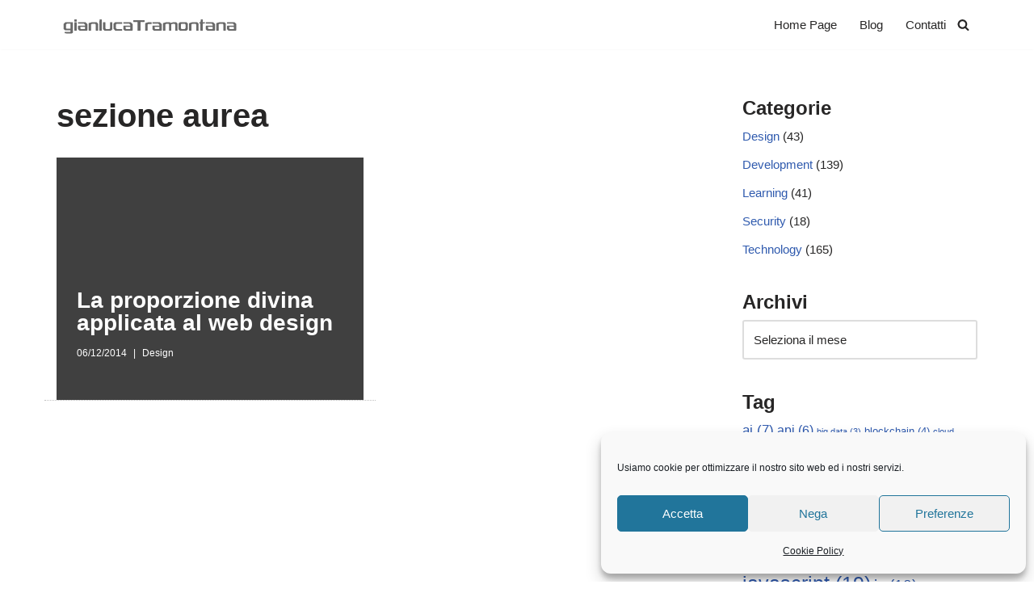

--- FILE ---
content_type: text/html; charset=UTF-8
request_url: https://www.gianlucatramontana.it/tag/sezione-aurea/
body_size: 21295
content:
<!DOCTYPE html>
<html lang="it-IT">

<head>
	
	<meta charset="UTF-8">
	<meta name="viewport" content="width=device-width, initial-scale=1, minimum-scale=1">
	<link rel="profile" href="http://gmpg.org/xfn/11">
		<meta name='robots' content='index, follow, max-image-preview:large, max-snippet:-1, max-video-preview:-1' />

	<!-- This site is optimized with the Yoast SEO plugin v26.8 - https://yoast.com/product/yoast-seo-wordpress/ -->
	<title>sezione aurea Archives - Gianluca Tramontana</title>
	<link rel="canonical" href="https://www.gianlucatramontana.it/tag/sezione-aurea/" />
	<meta property="og:locale" content="it_IT" />
	<meta property="og:type" content="article" />
	<meta property="og:title" content="sezione aurea Archives - Gianluca Tramontana" />
	<meta property="og:url" content="https://www.gianlucatramontana.it/tag/sezione-aurea/" />
	<meta property="og:site_name" content="Gianluca Tramontana" />
	<script type="application/ld+json" class="yoast-schema-graph">{"@context":"https://schema.org","@graph":[{"@type":"CollectionPage","@id":"https://www.gianlucatramontana.it/tag/sezione-aurea/","url":"https://www.gianlucatramontana.it/tag/sezione-aurea/","name":"sezione aurea Archives - Gianluca Tramontana","isPartOf":{"@id":"https://www.gianlucatramontana.it/#website"},"breadcrumb":{"@id":"https://www.gianlucatramontana.it/tag/sezione-aurea/#breadcrumb"},"inLanguage":"it-IT"},{"@type":"BreadcrumbList","@id":"https://www.gianlucatramontana.it/tag/sezione-aurea/#breadcrumb","itemListElement":[{"@type":"ListItem","position":1,"name":"Home","item":"https://www.gianlucatramontana.it/"},{"@type":"ListItem","position":2,"name":"sezione aurea"}]},{"@type":"WebSite","@id":"https://www.gianlucatramontana.it/#website","url":"https://www.gianlucatramontana.it/","name":"Gianluca Tramontana","description":"","publisher":{"@id":"https://www.gianlucatramontana.it/#organization"},"potentialAction":[{"@type":"SearchAction","target":{"@type":"EntryPoint","urlTemplate":"https://www.gianlucatramontana.it/?s={search_term_string}"},"query-input":{"@type":"PropertyValueSpecification","valueRequired":true,"valueName":"search_term_string"}}],"inLanguage":"it-IT"},{"@type":"Organization","@id":"https://www.gianlucatramontana.it/#organization","name":"Gianluca Tramontana","url":"https://www.gianlucatramontana.it/","logo":{"@type":"ImageObject","inLanguage":"it-IT","@id":"https://www.gianlucatramontana.it/#/schema/logo/image/","url":"https://www.gianlucatramontana.it/wp-content/uploads/2021/12/logo.png","contentUrl":"https://www.gianlucatramontana.it/wp-content/uploads/2021/12/logo.png","width":235,"height":20,"caption":"Gianluca Tramontana"},"image":{"@id":"https://www.gianlucatramontana.it/#/schema/logo/image/"}}]}</script>
	<!-- / Yoast SEO plugin. -->


<link rel='dns-prefetch' href='//www.googletagmanager.com' />
<link rel='dns-prefetch' href='//pagead2.googlesyndication.com' />
<link rel="alternate" type="application/rss+xml" title="Gianluca Tramontana &raquo; Feed" href="https://www.gianlucatramontana.it/feed/" />
<link rel="alternate" type="application/rss+xml" title="Gianluca Tramontana &raquo; sezione aurea Feed del tag" href="https://www.gianlucatramontana.it/tag/sezione-aurea/feed/" />
<style id='wp-img-auto-sizes-contain-inline-css'>
img:is([sizes=auto i],[sizes^="auto," i]){contain-intrinsic-size:3000px 1500px}
/*# sourceURL=wp-img-auto-sizes-contain-inline-css */
</style>
<style id='wp-emoji-styles-inline-css'>

	img.wp-smiley, img.emoji {
		display: inline !important;
		border: none !important;
		box-shadow: none !important;
		height: 1em !important;
		width: 1em !important;
		margin: 0 0.07em !important;
		vertical-align: -0.1em !important;
		background: none !important;
		padding: 0 !important;
	}
/*# sourceURL=wp-emoji-styles-inline-css */
</style>
<link rel='stylesheet' id='wp-block-library-css' href='https://www.gianlucatramontana.it/wp-includes/css/dist/block-library/style.min.css?ver=6.9' media='all' />
<style id='classic-theme-styles-inline-css'>
/*! This file is auto-generated */
.wp-block-button__link{color:#fff;background-color:#32373c;border-radius:9999px;box-shadow:none;text-decoration:none;padding:calc(.667em + 2px) calc(1.333em + 2px);font-size:1.125em}.wp-block-file__button{background:#32373c;color:#fff;text-decoration:none}
/*# sourceURL=/wp-includes/css/classic-themes.min.css */
</style>
<link rel='stylesheet' id='visual-portfolio-block-filter-by-category-css' href='https://www.gianlucatramontana.it/wp-content/plugins/visual-portfolio/build/gutenberg/blocks/filter-by-category/style.css?ver=1764792275' media='all' />
<link rel='stylesheet' id='visual-portfolio-block-pagination-css' href='https://www.gianlucatramontana.it/wp-content/plugins/visual-portfolio/build/gutenberg/blocks/pagination/style.css?ver=1764792275' media='all' />
<link rel='stylesheet' id='visual-portfolio-block-sort-css' href='https://www.gianlucatramontana.it/wp-content/plugins/visual-portfolio/build/gutenberg/blocks/sort/style.css?ver=1764792275' media='all' />
<style id='global-styles-inline-css'>
:root{--wp--preset--aspect-ratio--square: 1;--wp--preset--aspect-ratio--4-3: 4/3;--wp--preset--aspect-ratio--3-4: 3/4;--wp--preset--aspect-ratio--3-2: 3/2;--wp--preset--aspect-ratio--2-3: 2/3;--wp--preset--aspect-ratio--16-9: 16/9;--wp--preset--aspect-ratio--9-16: 9/16;--wp--preset--color--black: #000000;--wp--preset--color--cyan-bluish-gray: #abb8c3;--wp--preset--color--white: #ffffff;--wp--preset--color--pale-pink: #f78da7;--wp--preset--color--vivid-red: #cf2e2e;--wp--preset--color--luminous-vivid-orange: #ff6900;--wp--preset--color--luminous-vivid-amber: #fcb900;--wp--preset--color--light-green-cyan: #7bdcb5;--wp--preset--color--vivid-green-cyan: #00d084;--wp--preset--color--pale-cyan-blue: #8ed1fc;--wp--preset--color--vivid-cyan-blue: #0693e3;--wp--preset--color--vivid-purple: #9b51e0;--wp--preset--color--neve-link-color: var(--nv-primary-accent);--wp--preset--color--neve-link-hover-color: var(--nv-secondary-accent);--wp--preset--color--nv-site-bg: var(--nv-site-bg);--wp--preset--color--nv-light-bg: var(--nv-light-bg);--wp--preset--color--nv-dark-bg: var(--nv-dark-bg);--wp--preset--color--neve-text-color: var(--nv-text-color);--wp--preset--color--nv-text-dark-bg: var(--nv-text-dark-bg);--wp--preset--color--nv-c-1: var(--nv-c-1);--wp--preset--color--nv-c-2: var(--nv-c-2);--wp--preset--gradient--vivid-cyan-blue-to-vivid-purple: linear-gradient(135deg,rgb(6,147,227) 0%,rgb(155,81,224) 100%);--wp--preset--gradient--light-green-cyan-to-vivid-green-cyan: linear-gradient(135deg,rgb(122,220,180) 0%,rgb(0,208,130) 100%);--wp--preset--gradient--luminous-vivid-amber-to-luminous-vivid-orange: linear-gradient(135deg,rgb(252,185,0) 0%,rgb(255,105,0) 100%);--wp--preset--gradient--luminous-vivid-orange-to-vivid-red: linear-gradient(135deg,rgb(255,105,0) 0%,rgb(207,46,46) 100%);--wp--preset--gradient--very-light-gray-to-cyan-bluish-gray: linear-gradient(135deg,rgb(238,238,238) 0%,rgb(169,184,195) 100%);--wp--preset--gradient--cool-to-warm-spectrum: linear-gradient(135deg,rgb(74,234,220) 0%,rgb(151,120,209) 20%,rgb(207,42,186) 40%,rgb(238,44,130) 60%,rgb(251,105,98) 80%,rgb(254,248,76) 100%);--wp--preset--gradient--blush-light-purple: linear-gradient(135deg,rgb(255,206,236) 0%,rgb(152,150,240) 100%);--wp--preset--gradient--blush-bordeaux: linear-gradient(135deg,rgb(254,205,165) 0%,rgb(254,45,45) 50%,rgb(107,0,62) 100%);--wp--preset--gradient--luminous-dusk: linear-gradient(135deg,rgb(255,203,112) 0%,rgb(199,81,192) 50%,rgb(65,88,208) 100%);--wp--preset--gradient--pale-ocean: linear-gradient(135deg,rgb(255,245,203) 0%,rgb(182,227,212) 50%,rgb(51,167,181) 100%);--wp--preset--gradient--electric-grass: linear-gradient(135deg,rgb(202,248,128) 0%,rgb(113,206,126) 100%);--wp--preset--gradient--midnight: linear-gradient(135deg,rgb(2,3,129) 0%,rgb(40,116,252) 100%);--wp--preset--font-size--small: 13px;--wp--preset--font-size--medium: 20px;--wp--preset--font-size--large: 36px;--wp--preset--font-size--x-large: 42px;--wp--preset--spacing--20: 0.44rem;--wp--preset--spacing--30: 0.67rem;--wp--preset--spacing--40: 1rem;--wp--preset--spacing--50: 1.5rem;--wp--preset--spacing--60: 2.25rem;--wp--preset--spacing--70: 3.38rem;--wp--preset--spacing--80: 5.06rem;--wp--preset--shadow--natural: 6px 6px 9px rgba(0, 0, 0, 0.2);--wp--preset--shadow--deep: 12px 12px 50px rgba(0, 0, 0, 0.4);--wp--preset--shadow--sharp: 6px 6px 0px rgba(0, 0, 0, 0.2);--wp--preset--shadow--outlined: 6px 6px 0px -3px rgb(255, 255, 255), 6px 6px rgb(0, 0, 0);--wp--preset--shadow--crisp: 6px 6px 0px rgb(0, 0, 0);}:where(.is-layout-flex){gap: 0.5em;}:where(.is-layout-grid){gap: 0.5em;}body .is-layout-flex{display: flex;}.is-layout-flex{flex-wrap: wrap;align-items: center;}.is-layout-flex > :is(*, div){margin: 0;}body .is-layout-grid{display: grid;}.is-layout-grid > :is(*, div){margin: 0;}:where(.wp-block-columns.is-layout-flex){gap: 2em;}:where(.wp-block-columns.is-layout-grid){gap: 2em;}:where(.wp-block-post-template.is-layout-flex){gap: 1.25em;}:where(.wp-block-post-template.is-layout-grid){gap: 1.25em;}.has-black-color{color: var(--wp--preset--color--black) !important;}.has-cyan-bluish-gray-color{color: var(--wp--preset--color--cyan-bluish-gray) !important;}.has-white-color{color: var(--wp--preset--color--white) !important;}.has-pale-pink-color{color: var(--wp--preset--color--pale-pink) !important;}.has-vivid-red-color{color: var(--wp--preset--color--vivid-red) !important;}.has-luminous-vivid-orange-color{color: var(--wp--preset--color--luminous-vivid-orange) !important;}.has-luminous-vivid-amber-color{color: var(--wp--preset--color--luminous-vivid-amber) !important;}.has-light-green-cyan-color{color: var(--wp--preset--color--light-green-cyan) !important;}.has-vivid-green-cyan-color{color: var(--wp--preset--color--vivid-green-cyan) !important;}.has-pale-cyan-blue-color{color: var(--wp--preset--color--pale-cyan-blue) !important;}.has-vivid-cyan-blue-color{color: var(--wp--preset--color--vivid-cyan-blue) !important;}.has-vivid-purple-color{color: var(--wp--preset--color--vivid-purple) !important;}.has-neve-link-color-color{color: var(--wp--preset--color--neve-link-color) !important;}.has-neve-link-hover-color-color{color: var(--wp--preset--color--neve-link-hover-color) !important;}.has-nv-site-bg-color{color: var(--wp--preset--color--nv-site-bg) !important;}.has-nv-light-bg-color{color: var(--wp--preset--color--nv-light-bg) !important;}.has-nv-dark-bg-color{color: var(--wp--preset--color--nv-dark-bg) !important;}.has-neve-text-color-color{color: var(--wp--preset--color--neve-text-color) !important;}.has-nv-text-dark-bg-color{color: var(--wp--preset--color--nv-text-dark-bg) !important;}.has-nv-c-1-color{color: var(--wp--preset--color--nv-c-1) !important;}.has-nv-c-2-color{color: var(--wp--preset--color--nv-c-2) !important;}.has-black-background-color{background-color: var(--wp--preset--color--black) !important;}.has-cyan-bluish-gray-background-color{background-color: var(--wp--preset--color--cyan-bluish-gray) !important;}.has-white-background-color{background-color: var(--wp--preset--color--white) !important;}.has-pale-pink-background-color{background-color: var(--wp--preset--color--pale-pink) !important;}.has-vivid-red-background-color{background-color: var(--wp--preset--color--vivid-red) !important;}.has-luminous-vivid-orange-background-color{background-color: var(--wp--preset--color--luminous-vivid-orange) !important;}.has-luminous-vivid-amber-background-color{background-color: var(--wp--preset--color--luminous-vivid-amber) !important;}.has-light-green-cyan-background-color{background-color: var(--wp--preset--color--light-green-cyan) !important;}.has-vivid-green-cyan-background-color{background-color: var(--wp--preset--color--vivid-green-cyan) !important;}.has-pale-cyan-blue-background-color{background-color: var(--wp--preset--color--pale-cyan-blue) !important;}.has-vivid-cyan-blue-background-color{background-color: var(--wp--preset--color--vivid-cyan-blue) !important;}.has-vivid-purple-background-color{background-color: var(--wp--preset--color--vivid-purple) !important;}.has-neve-link-color-background-color{background-color: var(--wp--preset--color--neve-link-color) !important;}.has-neve-link-hover-color-background-color{background-color: var(--wp--preset--color--neve-link-hover-color) !important;}.has-nv-site-bg-background-color{background-color: var(--wp--preset--color--nv-site-bg) !important;}.has-nv-light-bg-background-color{background-color: var(--wp--preset--color--nv-light-bg) !important;}.has-nv-dark-bg-background-color{background-color: var(--wp--preset--color--nv-dark-bg) !important;}.has-neve-text-color-background-color{background-color: var(--wp--preset--color--neve-text-color) !important;}.has-nv-text-dark-bg-background-color{background-color: var(--wp--preset--color--nv-text-dark-bg) !important;}.has-nv-c-1-background-color{background-color: var(--wp--preset--color--nv-c-1) !important;}.has-nv-c-2-background-color{background-color: var(--wp--preset--color--nv-c-2) !important;}.has-black-border-color{border-color: var(--wp--preset--color--black) !important;}.has-cyan-bluish-gray-border-color{border-color: var(--wp--preset--color--cyan-bluish-gray) !important;}.has-white-border-color{border-color: var(--wp--preset--color--white) !important;}.has-pale-pink-border-color{border-color: var(--wp--preset--color--pale-pink) !important;}.has-vivid-red-border-color{border-color: var(--wp--preset--color--vivid-red) !important;}.has-luminous-vivid-orange-border-color{border-color: var(--wp--preset--color--luminous-vivid-orange) !important;}.has-luminous-vivid-amber-border-color{border-color: var(--wp--preset--color--luminous-vivid-amber) !important;}.has-light-green-cyan-border-color{border-color: var(--wp--preset--color--light-green-cyan) !important;}.has-vivid-green-cyan-border-color{border-color: var(--wp--preset--color--vivid-green-cyan) !important;}.has-pale-cyan-blue-border-color{border-color: var(--wp--preset--color--pale-cyan-blue) !important;}.has-vivid-cyan-blue-border-color{border-color: var(--wp--preset--color--vivid-cyan-blue) !important;}.has-vivid-purple-border-color{border-color: var(--wp--preset--color--vivid-purple) !important;}.has-neve-link-color-border-color{border-color: var(--wp--preset--color--neve-link-color) !important;}.has-neve-link-hover-color-border-color{border-color: var(--wp--preset--color--neve-link-hover-color) !important;}.has-nv-site-bg-border-color{border-color: var(--wp--preset--color--nv-site-bg) !important;}.has-nv-light-bg-border-color{border-color: var(--wp--preset--color--nv-light-bg) !important;}.has-nv-dark-bg-border-color{border-color: var(--wp--preset--color--nv-dark-bg) !important;}.has-neve-text-color-border-color{border-color: var(--wp--preset--color--neve-text-color) !important;}.has-nv-text-dark-bg-border-color{border-color: var(--wp--preset--color--nv-text-dark-bg) !important;}.has-nv-c-1-border-color{border-color: var(--wp--preset--color--nv-c-1) !important;}.has-nv-c-2-border-color{border-color: var(--wp--preset--color--nv-c-2) !important;}.has-vivid-cyan-blue-to-vivid-purple-gradient-background{background: var(--wp--preset--gradient--vivid-cyan-blue-to-vivid-purple) !important;}.has-light-green-cyan-to-vivid-green-cyan-gradient-background{background: var(--wp--preset--gradient--light-green-cyan-to-vivid-green-cyan) !important;}.has-luminous-vivid-amber-to-luminous-vivid-orange-gradient-background{background: var(--wp--preset--gradient--luminous-vivid-amber-to-luminous-vivid-orange) !important;}.has-luminous-vivid-orange-to-vivid-red-gradient-background{background: var(--wp--preset--gradient--luminous-vivid-orange-to-vivid-red) !important;}.has-very-light-gray-to-cyan-bluish-gray-gradient-background{background: var(--wp--preset--gradient--very-light-gray-to-cyan-bluish-gray) !important;}.has-cool-to-warm-spectrum-gradient-background{background: var(--wp--preset--gradient--cool-to-warm-spectrum) !important;}.has-blush-light-purple-gradient-background{background: var(--wp--preset--gradient--blush-light-purple) !important;}.has-blush-bordeaux-gradient-background{background: var(--wp--preset--gradient--blush-bordeaux) !important;}.has-luminous-dusk-gradient-background{background: var(--wp--preset--gradient--luminous-dusk) !important;}.has-pale-ocean-gradient-background{background: var(--wp--preset--gradient--pale-ocean) !important;}.has-electric-grass-gradient-background{background: var(--wp--preset--gradient--electric-grass) !important;}.has-midnight-gradient-background{background: var(--wp--preset--gradient--midnight) !important;}.has-small-font-size{font-size: var(--wp--preset--font-size--small) !important;}.has-medium-font-size{font-size: var(--wp--preset--font-size--medium) !important;}.has-large-font-size{font-size: var(--wp--preset--font-size--large) !important;}.has-x-large-font-size{font-size: var(--wp--preset--font-size--x-large) !important;}
:where(.wp-block-post-template.is-layout-flex){gap: 1.25em;}:where(.wp-block-post-template.is-layout-grid){gap: 1.25em;}
:where(.wp-block-term-template.is-layout-flex){gap: 1.25em;}:where(.wp-block-term-template.is-layout-grid){gap: 1.25em;}
:where(.wp-block-columns.is-layout-flex){gap: 2em;}:where(.wp-block-columns.is-layout-grid){gap: 2em;}
:root :where(.wp-block-pullquote){font-size: 1.5em;line-height: 1.6;}
:where(.wp-block-visual-portfolio-loop.is-layout-flex){gap: 1.25em;}:where(.wp-block-visual-portfolio-loop.is-layout-grid){gap: 1.25em;}
/*# sourceURL=global-styles-inline-css */
</style>
<link rel='stylesheet' id='contact-form-7-css' href='https://www.gianlucatramontana.it/wp-content/plugins/contact-form-7/includes/css/styles.css?ver=6.1.4' media='all' />
<link rel='stylesheet' id='cmplz-general-css' href='https://www.gianlucatramontana.it/wp-content/plugins/complianz-gdpr/assets/css/cookieblocker.min.css?ver=1768925064' media='all' />
<link rel='stylesheet' id='crp-style-rounded-thumbs-css' href='https://www.gianlucatramontana.it/wp-content/plugins/contextual-related-posts/css/rounded-thumbs.min.css?ver=4.1.0' media='all' />
<style id='crp-style-rounded-thumbs-inline-css'>

			.crp_related.crp-rounded-thumbs a {
				width: 150px;
                height: 150px;
				text-decoration: none;
			}
			.crp_related.crp-rounded-thumbs img {
				max-width: 150px;
				margin: auto;
			}
			.crp_related.crp-rounded-thumbs .crp_title {
				width: 100%;
			}
			
/*# sourceURL=crp-style-rounded-thumbs-inline-css */
</style>
<link rel='stylesheet' id='neve-style-css' href='https://www.gianlucatramontana.it/wp-content/themes/neve/style-main-new.min.css?ver=4.2.2' media='all' />
<style id='neve-style-inline-css'>
.is-menu-sidebar .header-menu-sidebar { visibility: visible; }.is-menu-sidebar.menu_sidebar_slide_left .header-menu-sidebar { transform: translate3d(0, 0, 0); left: 0; }.is-menu-sidebar.menu_sidebar_slide_right .header-menu-sidebar { transform: translate3d(0, 0, 0); right: 0; }.is-menu-sidebar.menu_sidebar_pull_right .header-menu-sidebar, .is-menu-sidebar.menu_sidebar_pull_left .header-menu-sidebar { transform: translateX(0); }.is-menu-sidebar.menu_sidebar_dropdown .header-menu-sidebar { height: auto; }.is-menu-sidebar.menu_sidebar_dropdown .header-menu-sidebar-inner { max-height: 400px; padding: 20px 0; }.is-menu-sidebar.menu_sidebar_full_canvas .header-menu-sidebar { opacity: 1; }.header-menu-sidebar .menu-item-nav-search:not(.floating) { pointer-events: none; }.header-menu-sidebar .menu-item-nav-search .is-menu-sidebar { pointer-events: unset; }@media screen and (max-width: 960px) { .builder-item.cr .item--inner { --textalign: center; --justify: center; } }
.nv-meta-list li.meta:not(:last-child):after { content:"|" }.nv-meta-list .no-mobile{
			display:none;
		}.nv-meta-list li.last::after{
			content: ""!important;
		}@media (min-width: 769px) {
			.nv-meta-list .no-mobile {
				display: inline-block;
			}
			.nv-meta-list li.last:not(:last-child)::after {
		 		content: "|" !important;
			}
		}
 :root{ --container: 748px;--postwidth:100%; --primarybtnbg: var(--nv-primary-accent); --primarybtnhoverbg: var(--nv-primary-accent); --primarybtncolor: #fff; --secondarybtncolor: var(--nv-primary-accent); --primarybtnhovercolor: #fff; --secondarybtnhovercolor: var(--nv-primary-accent);--primarybtnborderradius:3px;--secondarybtnborderradius:3px;--secondarybtnborderwidth:3px;--btnpadding:13px 15px;--primarybtnpadding:13px 15px;--secondarybtnpadding:calc(13px - 3px) calc(15px - 3px); --bodyfontfamily: Verdana,Geneva,sans-serif; --bodyfontsize: 15px; --bodylineheight: 1.6em; --bodyletterspacing: 0px; --bodyfontweight: 400; --bodytexttransform: none; --h1fontsize: 36px; --h1fontweight: 700; --h1lineheight: 1.2; --h1letterspacing: 0px; --h1texttransform: none; --h2fontsize: 28px; --h2fontweight: 700; --h2lineheight: 1.3; --h2letterspacing: 0px; --h2texttransform: none; --h3fontsize: 24px; --h3fontweight: 700; --h3lineheight: 1.4; --h3letterspacing: 0px; --h3texttransform: none; --h4fontsize: 20px; --h4fontweight: 700; --h4lineheight: 1.6; --h4letterspacing: 0px; --h4texttransform: none; --h5fontsize: 16px; --h5fontweight: 700; --h5lineheight: 1.6; --h5letterspacing: 0px; --h5texttransform: none; --h6fontsize: 14px; --h6fontweight: 700; --h6lineheight: 1.6; --h6letterspacing: 0px; --h6texttransform: none;--formfieldborderwidth:2px;--formfieldborderradius:3px; --formfieldbgcolor: var(--nv-site-bg); --formfieldbordercolor: #dddddd; --formfieldcolor: var(--nv-text-color);--formfieldpadding:10px 12px; } .nv-index-posts{ --borderradius:0px; } .single-post-container .alignfull > [class*="__inner-container"], .single-post-container .alignwide > [class*="__inner-container"]{ max-width:718px } .nv-meta-list{ --avatarsize: 20px; } .single .nv-meta-list{ --avatarsize: 20px; } .blog .blog-entry-title, .archive .blog-entry-title{ --fontweight: 600; } .blog .entry-summary, .archive .entry-summary, .blog .post-pages-links{ --fontweight: none; } .blog .nv-meta-list li, .archive .nv-meta-list li{ --fontweight: none; } .nv-is-boxed.nv-comments-wrap{ --padding:20px; } .nv-is-boxed.comment-respond{ --padding:20px; } .single:not(.single-product), .page{ --c-vspace:0 0 0 0;; } .scroll-to-top{ --color: var(--nv-text-dark-bg);--padding:8px 10px; --borderradius: 3px; --bgcolor: var(--nv-primary-accent); --hovercolor: var(--nv-text-dark-bg); --hoverbgcolor: var(--nv-primary-accent);--size:16px; } .global-styled{ --bgcolor: var(--nv-site-bg); } .header-top{ --rowbcolor: var(--nv-light-bg); --color: var(--nv-text-color); --bgcolor: var(--nv-site-bg); } .header-main{ --rowbcolor: var(--nv-light-bg); --color: var(--nv-text-color); --bgcolor: var(--nv-site-bg); } .header-bottom{ --rowbcolor: var(--nv-light-bg); --color: var(--nv-text-color); --bgcolor: var(--nv-site-bg); } .header-menu-sidebar-bg{ --justify: flex-start; --textalign: left;--flexg: 1;--wrapdropdownwidth: auto; --color: var(--nv-text-color); --bgcolor: var(--nv-site-bg); } .header-menu-sidebar{ width: 360px; } .builder-item--logo{ --maxwidth: 120px; --fs: 24px;--padding:10px 0;--margin:0; --textalign: left;--justify: flex-start; } .builder-item--nav-icon,.header-menu-sidebar .close-sidebar-panel .navbar-toggle{ --borderradius:0; } .builder-item--nav-icon{ --label-margin:0 5px 0 0;;--padding:10px 15px;--margin:0; } .builder-item--primary-menu{ --hovercolor: var(--nv-secondary-accent); --hovertextcolor: var(--nv-text-color); --activecolor: var(--nv-primary-accent); --spacing: 20px; --height: 25px;--padding:0;--margin:0; --fontsize: 1em; --lineheight: 1.6; --letterspacing: 0px; --fontweight: 500; --texttransform: none; --iconsize: 1em; } .hfg-is-group.has-primary-menu .inherit-ff{ --inheritedfw: 500; } .builder-item--header_search_responsive{ --iconsize: 15px; --formfieldfontsize: 14px;--formfieldborderwidth:2px;--formfieldborderradius:2px; --height: 40px;--padding:0 10px;--margin:0; } .footer-top-inner .row{ grid-template-columns:1fr 1fr 1fr; --valign: flex-start; } .footer-top{ --rowbcolor: var(--nv-light-bg); --color: var(--nv-text-color); --bgcolor: var(--nv-site-bg); } .footer-main-inner .row{ grid-template-columns:1fr 1fr 1fr; --valign: flex-start; } .footer-main{ --rowbcolor: var(--nv-light-bg); --color: var(--nv-text-color); --bgcolor: var(--nv-site-bg); } .footer-bottom-inner .row{ grid-template-columns:1fr 1fr 1fr; --valign: flex-start; } .footer-bottom{ --rowbcolor: var(--nv-light-bg); --color: var(--nv-text-dark-bg); --bgcolor: var(--nv-dark-bg); } @media(min-width: 576px){ :root{ --container: 992px;--postwidth:50%;--btnpadding:13px 15px;--primarybtnpadding:13px 15px;--secondarybtnpadding:calc(13px - 3px) calc(15px - 3px); --bodyfontsize: 16px; --bodylineheight: 1.6em; --bodyletterspacing: 0px; --h1fontsize: 38px; --h1lineheight: 1.2; --h1letterspacing: 0px; --h2fontsize: 30px; --h2lineheight: 1.2; --h2letterspacing: 0px; --h3fontsize: 26px; --h3lineheight: 1.4; --h3letterspacing: 0px; --h4fontsize: 22px; --h4lineheight: 1.5; --h4letterspacing: 0px; --h5fontsize: 18px; --h5lineheight: 1.6; --h5letterspacing: 0px; --h6fontsize: 14px; --h6lineheight: 1.6; --h6letterspacing: 0px; } .single-post-container .alignfull > [class*="__inner-container"], .single-post-container .alignwide > [class*="__inner-container"]{ max-width:962px } .nv-meta-list{ --avatarsize: 20px; } .single .nv-meta-list{ --avatarsize: 20px; } .nv-is-boxed.nv-comments-wrap{ --padding:30px; } .nv-is-boxed.comment-respond{ --padding:30px; } .single:not(.single-product), .page{ --c-vspace:0 0 0 0;; } .scroll-to-top{ --padding:8px 10px;--size:16px; } .header-menu-sidebar-bg{ --justify: flex-start; --textalign: left;--flexg: 1;--wrapdropdownwidth: auto; } .header-menu-sidebar{ width: 360px; } .builder-item--logo{ --maxwidth: 120px; --fs: 24px;--padding:10px 0;--margin:0; --textalign: left;--justify: flex-start; } .builder-item--nav-icon{ --label-margin:0 5px 0 0;;--padding:10px 15px;--margin:0; } .builder-item--primary-menu{ --spacing: 20px; --height: 25px;--padding:0;--margin:0; --fontsize: 1em; --lineheight: 1.6; --letterspacing: 0px; --iconsize: 1em; } .builder-item--header_search_responsive{ --formfieldfontsize: 14px;--formfieldborderwidth:2px;--formfieldborderradius:2px; --height: 40px;--padding:0 10px;--margin:0; } }@media(min-width: 960px){ :root{ --container: 1170px;--postwidth:50%;--btnpadding:13px 15px;--primarybtnpadding:13px 15px;--secondarybtnpadding:calc(13px - 3px) calc(15px - 3px); --bodyfontsize: 15px; --bodylineheight: 1.7em; --bodyletterspacing: 0px; --h1fontsize: 40px; --h1lineheight: 1.1; --h1letterspacing: 0px; --h2fontsize: 32px; --h2lineheight: 1.2; --h2letterspacing: 0px; --h3fontsize: 28px; --h3lineheight: 1.4; --h3letterspacing: 0px; --h4fontsize: 24px; --h4lineheight: 1.5; --h4letterspacing: 0px; --h5fontsize: 20px; --h5lineheight: 1.6; --h5letterspacing: 0px; --h6fontsize: 16px; --h6lineheight: 1.6; --h6letterspacing: 0px; } body:not(.single):not(.archive):not(.blog):not(.search):not(.error404) .neve-main > .container .col, body.post-type-archive-course .neve-main > .container .col, body.post-type-archive-llms_membership .neve-main > .container .col{ max-width: 70%; } body:not(.single):not(.archive):not(.blog):not(.search):not(.error404) .nv-sidebar-wrap, body.post-type-archive-course .nv-sidebar-wrap, body.post-type-archive-llms_membership .nv-sidebar-wrap{ max-width: 30%; } .neve-main > .archive-container .nv-index-posts.col{ max-width: 70%; } .neve-main > .archive-container .nv-sidebar-wrap{ max-width: 30%; } .neve-main > .single-post-container .nv-single-post-wrap.col{ max-width: 70%; } .single-post-container .alignfull > [class*="__inner-container"], .single-post-container .alignwide > [class*="__inner-container"]{ max-width:789px } .container-fluid.single-post-container .alignfull > [class*="__inner-container"], .container-fluid.single-post-container .alignwide > [class*="__inner-container"]{ max-width:calc(70% + 15px) } .neve-main > .single-post-container .nv-sidebar-wrap{ max-width: 30%; } .nv-meta-list{ --avatarsize: 20px; } .single .nv-meta-list{ --avatarsize: 20px; } .blog .blog-entry-title, .archive .blog-entry-title{ --lineheight: 1em; } .blog .nv-meta-list li, .archive .nv-meta-list li{ --fontsize: 12px; } .nv-is-boxed.nv-comments-wrap{ --padding:40px; } .nv-is-boxed.comment-respond{ --padding:40px; } .single:not(.single-product), .page{ --c-vspace:0 0 0 0;; } .scroll-to-top{ --padding:8px 10px;--size:16px; } .header-menu-sidebar-bg{ --justify: flex-start; --textalign: left;--flexg: 1;--wrapdropdownwidth: auto; } .header-menu-sidebar{ width: 360px; } .builder-item--logo{ --maxwidth: 250px; --fs: 24px;--padding:15px 0 10px 0;;--margin:0; --textalign: left;--justify: flex-start; } .builder-item--nav-icon{ --label-margin:0 5px 0 0;;--padding:10px 15px;--margin:0; } .builder-item--primary-menu{ --spacing: 20px; --height: 25px;--padding:0;--margin:0; --fontsize: 1em; --lineheight: 1.6; --letterspacing: 0px; --iconsize: 1em; } .builder-item--header_search_responsive{ --formfieldfontsize: 14px;--formfieldborderwidth:2px;--formfieldborderradius:2px; --height: 40px;--padding:0 10px;--margin:0; } }.nv-content-wrap .elementor a:not(.button):not(.wp-block-file__button){ text-decoration: none; }.scroll-to-top {right: 20px; border: none; position: fixed; bottom: 30px; display: none; opacity: 0; visibility: hidden; transition: opacity 0.3s ease-in-out, visibility 0.3s ease-in-out; align-items: center; justify-content: center; z-index: 999; } @supports (-webkit-overflow-scrolling: touch) { .scroll-to-top { bottom: 74px; } } .scroll-to-top.image { background-position: center; } .scroll-to-top .scroll-to-top-image { width: 100%; height: 100%; } .scroll-to-top .scroll-to-top-label { margin: 0; padding: 5px; } .scroll-to-top:hover { text-decoration: none; } .scroll-to-top.scroll-to-top-left {left: 20px; right: unset;} .scroll-to-top.scroll-show-mobile { display: flex; } @media (min-width: 960px) { .scroll-to-top { display: flex; } }.scroll-to-top { color: var(--color); padding: var(--padding); border-radius: var(--borderradius); background: var(--bgcolor); } .scroll-to-top:hover, .scroll-to-top:focus { color: var(--hovercolor); background: var(--hoverbgcolor); } .scroll-to-top-icon, .scroll-to-top.image .scroll-to-top-image { width: var(--size); height: var(--size); } .scroll-to-top-image { background-image: var(--bgimage); background-size: cover; }:root{--nv-primary-accent:#2f5aae;--nv-secondary-accent:#2f5aae;--nv-site-bg:#ffffff;--nv-light-bg:#f4f5f7;--nv-dark-bg:#121212;--nv-text-color:#272626;--nv-text-dark-bg:#ffffff;--nv-c-1:#9463ae;--nv-c-2:#be574b;--nv-fallback-ff:Arial, Helvetica, sans-serif;}
:root{--e-global-color-nvprimaryaccent:#2f5aae;--e-global-color-nvsecondaryaccent:#2f5aae;--e-global-color-nvsitebg:#ffffff;--e-global-color-nvlightbg:#f4f5f7;--e-global-color-nvdarkbg:#121212;--e-global-color-nvtextcolor:#272626;--e-global-color-nvtextdarkbg:#ffffff;--e-global-color-nvc1:#9463ae;--e-global-color-nvc2:#be574b;}
/*# sourceURL=neve-style-inline-css */
</style>
<link rel='stylesheet' id='enlighterjs-css' href='https://www.gianlucatramontana.it/wp-content/plugins/enlighter/cache/enlighterjs.min.css?ver=Y9qiuQSbuNhG2xG' media='all' />
<link rel='stylesheet' id='elementor-frontend-css' href='https://www.gianlucatramontana.it/wp-content/plugins/elementor/assets/css/frontend.min.css?ver=3.34.2' media='all' />
<link rel='stylesheet' id='eael-general-css' href='https://www.gianlucatramontana.it/wp-content/plugins/essential-addons-for-elementor-lite/assets/front-end/css/view/general.min.css?ver=6.5.8' media='all' />
<!--n2css--><!--n2js--><script src="https://www.gianlucatramontana.it/wp-includes/js/jquery/jquery.min.js?ver=3.7.1" id="jquery-core-js"></script>
<script src="https://www.gianlucatramontana.it/wp-includes/js/jquery/jquery-migrate.min.js?ver=3.4.1" id="jquery-migrate-js"></script>
<script id="jquery-js-after">
jQuery(document).ready(function() {
	jQuery(".271095efb4c6dfd3117d16f49aa1c582").click(function() {
		jQuery.post(
			"https://www.gianlucatramontana.it/wp-admin/admin-ajax.php", {
				"action": "quick_adsense_onpost_ad_click",
				"quick_adsense_onpost_ad_index": jQuery(this).attr("data-index"),
				"quick_adsense_nonce": "776efcb591",
			}, function(response) { }
		);
	});
});

//# sourceURL=jquery-js-after
</script>

<!-- Snippet del tag Google (gtag.js) aggiunto da Site Kit -->
<!-- Snippet Google Analytics aggiunto da Site Kit -->
<script src="https://www.googletagmanager.com/gtag/js?id=GT-K5MSN9Z" id="google_gtagjs-js" async></script>
<script id="google_gtagjs-js-after">
window.dataLayer = window.dataLayer || [];function gtag(){dataLayer.push(arguments);}
gtag("set","linker",{"domains":["www.gianlucatramontana.it"]});
gtag("js", new Date());
gtag("set", "developer_id.dZTNiMT", true);
gtag("config", "GT-K5MSN9Z");
//# sourceURL=google_gtagjs-js-after
</script>
<link rel="https://api.w.org/" href="https://www.gianlucatramontana.it/wp-json/" /><link rel="alternate" title="JSON" type="application/json" href="https://www.gianlucatramontana.it/wp-json/wp/v2/tags/143" /><link rel="EditURI" type="application/rsd+xml" title="RSD" href="https://www.gianlucatramontana.it/xmlrpc.php?rsd" />
<meta name="generator" content="WordPress 6.9" />
<meta name="generator" content="Site Kit by Google 1.170.0" /><script type='text/javascript'>
/* <![CDATA[ */
var VPData = {"version":"3.4.1","pro":false,"__":{"couldnt_retrieve_vp":"Couldn't retrieve Visual Portfolio ID.","pswp_close":"Close (Esc)","pswp_share":"Share","pswp_fs":"Toggle fullscreen","pswp_zoom":"Zoom in\/out","pswp_prev":"Previous (arrow left)","pswp_next":"Next (arrow right)","pswp_share_fb":"Share on Facebook","pswp_share_tw":"Tweet","pswp_share_x":"X","pswp_share_pin":"Pin it","pswp_download":"Download","fancybox_close":"Close","fancybox_next":"Next","fancybox_prev":"Previous","fancybox_error":"The requested content cannot be loaded. <br \/> Please try again later.","fancybox_play_start":"Start slideshow","fancybox_play_stop":"Pause slideshow","fancybox_full_screen":"Full screen","fancybox_thumbs":"Thumbnails","fancybox_download":"Download","fancybox_share":"Share","fancybox_zoom":"Zoom"},"settingsPopupGallery":{"enable_on_wordpress_images":false,"vendor":"photoswipe","deep_linking":false,"deep_linking_url_to_share_images":false,"show_arrows":true,"show_counter":false,"show_zoom_button":false,"show_fullscreen_button":false,"show_share_button":false,"show_close_button":true,"show_thumbs":false,"show_download_button":false,"show_slideshow":false,"click_to_zoom":true,"restore_focus":true},"screenSizes":[320,576,768,992,1200]};
/* ]]> */
</script>
		<noscript>
			<style type="text/css">
				.vp-portfolio__preloader-wrap{display:none}.vp-portfolio__filter-wrap,.vp-portfolio__items-wrap,.vp-portfolio__pagination-wrap,.vp-portfolio__sort-wrap{opacity:1;visibility:visible}.vp-portfolio__item .vp-portfolio__item-img noscript+img,.vp-portfolio__thumbnails-wrap{display:none}
			</style>
		</noscript>
					<style>.cmplz-hidden {
					display: none !important;
				}</style>
<!-- Meta tag Google AdSense aggiunti da Site Kit -->
<meta name="google-adsense-platform-account" content="ca-host-pub-2644536267352236">
<meta name="google-adsense-platform-domain" content="sitekit.withgoogle.com">
<!-- Fine dei meta tag Google AdSense aggiunti da Site Kit -->
<meta name="generator" content="Elementor 3.34.2; features: additional_custom_breakpoints; settings: css_print_method-external, google_font-enabled, font_display-auto">
			<style>
				.e-con.e-parent:nth-of-type(n+4):not(.e-lazyloaded):not(.e-no-lazyload),
				.e-con.e-parent:nth-of-type(n+4):not(.e-lazyloaded):not(.e-no-lazyload) * {
					background-image: none !important;
				}
				@media screen and (max-height: 1024px) {
					.e-con.e-parent:nth-of-type(n+3):not(.e-lazyloaded):not(.e-no-lazyload),
					.e-con.e-parent:nth-of-type(n+3):not(.e-lazyloaded):not(.e-no-lazyload) * {
						background-image: none !important;
					}
				}
				@media screen and (max-height: 640px) {
					.e-con.e-parent:nth-of-type(n+2):not(.e-lazyloaded):not(.e-no-lazyload),
					.e-con.e-parent:nth-of-type(n+2):not(.e-lazyloaded):not(.e-no-lazyload) * {
						background-image: none !important;
					}
				}
			</style>
					<style type="text/css">
			/* If html does not have either class, do not show lazy loaded images. */
			html:not(.vp-lazyload-enabled):not(.js) .vp-lazyload {
				display: none;
			}
		</style>
		<script>
			document.documentElement.classList.add(
				'vp-lazyload-enabled'
			);
		</script>
		
<!-- Snippet Google AdSense aggiunto da Site Kit -->
<script async src="https://pagead2.googlesyndication.com/pagead/js/adsbygoogle.js?client=ca-pub-7939690119832884&amp;host=ca-host-pub-2644536267352236" crossorigin="anonymous"></script>

<!-- Termina lo snippet Google AdSense aggiunto da Site Kit -->
		<style id="wp-custom-css">
			.posts-wrapper>article {
    border-bottom: 1px dotted silver;
}

.w-100 {
	width: 100%;
}		</style>
		
	</head>

<body data-cmplz=1  class="archive tag tag-sezione-aurea tag-143 wp-custom-logo wp-theme-neve  nv-blog-covers nv-sidebar-right menu_sidebar_slide_left elementor-default elementor-kit-1617" id="neve_body"  >
		<script>
			(function($) {
				if (!$) {
					return;
				}

				// Previously we added this code on Elementor pages only,
				// but sometimes Lightbox enabled globally and it still conflicting with our galleries.
				// if (!$('.elementor-page').length) {
				//     return;
				// }

				function addDataAttribute($items) {
					$items.find('.vp-portfolio__item a:not([data-elementor-open-lightbox])').each(function () {
						if (/\.(png|jpe?g|gif|svg|webp)(\?.*)?$/i.test(this.href)) {
							this.dataset.elementorOpenLightbox = 'no';
						}
					});
				}

				$(document).on('init.vpf', function(event, vpObject) {
					if ('vpf' !== event.namespace) {
						return;
					}

					addDataAttribute(vpObject.$item);
				});
				$(document).on('addItems.vpf', function(event, vpObject, $items) {
					if ('vpf' !== event.namespace) {
						return;
					}

					addDataAttribute($items);
				});
			})(window.jQuery);
		</script>
		<div class="wrapper">
	
	<header class="header"  >
		<a class="neve-skip-link show-on-focus" href="#content" >
			Vai al contenuto		</a>
		<div id="header-grid"  class="hfg_header site-header">
	
<nav class="header--row header-main hide-on-mobile hide-on-tablet layout-full-contained nv-navbar header--row"
	data-row-id="main" data-show-on="desktop">

	<div
		class="header--row-inner header-main-inner">
		<div class="container">
			<div
				class="row row--wrapper"
				data-section="hfg_header_layout_main" >
				<div class="hfg-slot left"><div class="builder-item desktop-left"><div class="item--inner builder-item--logo"
		data-section="title_tagline"
		data-item-id="logo">
	
<div class="site-logo">
	<span class="brand" aria-label="Gianluca Tramontana"><img width="235" height="20" src="https://www.gianlucatramontana.it/wp-content/uploads/2021/12/logo.png" class="neve-site-logo skip-lazy" alt="" data-variant="logo" decoding="async" /></span></div>
	</div>

</div></div><div class="hfg-slot right"><div class="builder-item has-nav hfg-is-group has-primary-menu"><div class="item--inner builder-item--primary-menu has_menu"
		data-section="header_menu_primary"
		data-item-id="primary-menu">
	<div class="nv-nav-wrap">
	<div role="navigation" class="nav-menu-primary style-border-bottom m-style"
			aria-label="Menu principale">

		<ul id="nv-primary-navigation-main" class="primary-menu-ul nav-ul menu-desktop"><li id="menu-item-1596" class="menu-item menu-item-type-post_type menu-item-object-page menu-item-home menu-item-1596"><div class="wrap"><a href="https://www.gianlucatramontana.it/">Home Page</a></div></li>
<li id="menu-item-1603" class="menu-item menu-item-type-post_type menu-item-object-page current_page_parent menu-item-1603"><div class="wrap"><a href="https://www.gianlucatramontana.it/blog/">Blog</a></div></li>
<li id="menu-item-1675" class="menu-item menu-item-type-post_type menu-item-object-page menu-item-1675"><div class="wrap"><a href="https://www.gianlucatramontana.it/contatti/">Contatti</a></div></li>
</ul>	</div>
</div>

	</div>

<div class="item--inner builder-item--header_search_responsive"
		data-section="header_search_responsive"
		data-item-id="header_search_responsive">
	<div class="nv-search-icon-component" >
	<div  class="menu-item-nav-search canvas">
		<a aria-label="Cerca" href="#" class="nv-icon nv-search" >
				<svg width="15" height="15" viewBox="0 0 1792 1792" xmlns="http://www.w3.org/2000/svg"><path d="M1216 832q0-185-131.5-316.5t-316.5-131.5-316.5 131.5-131.5 316.5 131.5 316.5 316.5 131.5 316.5-131.5 131.5-316.5zm512 832q0 52-38 90t-90 38q-54 0-90-38l-343-342q-179 124-399 124-143 0-273.5-55.5t-225-150-150-225-55.5-273.5 55.5-273.5 150-225 225-150 273.5-55.5 273.5 55.5 225 150 150 225 55.5 273.5q0 220-124 399l343 343q37 37 37 90z" /></svg>
			</a>		<div class="nv-nav-search" aria-label="search">
			<div class="form-wrap container responsive-search">
				
<form role="search"
	method="get"
	class="search-form"
	action="https://www.gianlucatramontana.it/">
	<label>
		<span class="screen-reader-text">Ricerca per ...</span>
	</label>
	<input type="search"
		class="search-field"
		aria-label="Cerca"
		placeholder="Ricerca per ..."
		value=""
		name="s"/>
	<button type="submit"
			class="search-submit nv-submit"
			aria-label="Cerca">
					<span class="nv-search-icon-wrap">
				<span class="nv-icon nv-search" >
				<svg width="15" height="15" viewBox="0 0 1792 1792" xmlns="http://www.w3.org/2000/svg"><path d="M1216 832q0-185-131.5-316.5t-316.5-131.5-316.5 131.5-131.5 316.5 131.5 316.5 316.5 131.5 316.5-131.5 131.5-316.5zm512 832q0 52-38 90t-90 38q-54 0-90-38l-343-342q-179 124-399 124-143 0-273.5-55.5t-225-150-150-225-55.5-273.5 55.5-273.5 150-225 225-150 273.5-55.5 273.5 55.5 225 150 150 225 55.5 273.5q0 220-124 399l343 343q37 37 37 90z" /></svg>
			</span>			</span>
			</button>
	</form>
			</div>
							<div class="close-container container responsive-search">
					<button  class="close-responsive-search" aria-label="Chiudi"
												>
						<svg width="50" height="50" viewBox="0 0 20 20" fill="#555555"><path d="M14.95 6.46L11.41 10l3.54 3.54l-1.41 1.41L10 11.42l-3.53 3.53l-1.42-1.42L8.58 10L5.05 6.47l1.42-1.42L10 8.58l3.54-3.53z"/></svg>
					</button>
				</div>
					</div>
	</div>
</div>
	</div>

</div></div>							</div>
		</div>
	</div>
</nav>


<nav class="header--row header-main hide-on-desktop layout-full-contained nv-navbar header--row"
	data-row-id="main" data-show-on="mobile">

	<div
		class="header--row-inner header-main-inner">
		<div class="container">
			<div
				class="row row--wrapper"
				data-section="hfg_header_layout_main" >
				<div class="hfg-slot left"><div class="builder-item tablet-left mobile-left"><div class="item--inner builder-item--logo"
		data-section="title_tagline"
		data-item-id="logo">
	
<div class="site-logo">
	<span class="brand" aria-label="Gianluca Tramontana"><img width="235" height="20" src="https://www.gianlucatramontana.it/wp-content/uploads/2021/12/logo.png" class="neve-site-logo skip-lazy" alt="" data-variant="logo" decoding="async" /></span></div>
	</div>

</div></div><div class="hfg-slot right"><div class="builder-item tablet-left mobile-left hfg-is-group"><div class="item--inner builder-item--nav-icon"
		data-section="header_menu_icon"
		data-item-id="nav-icon">
	<div class="menu-mobile-toggle item-button navbar-toggle-wrapper">
	<button type="button" class=" navbar-toggle"
			value="Menu di navigazione"
					aria-label="Menu di navigazione "
			aria-expanded="false" onclick="if('undefined' !== typeof toggleAriaClick ) { toggleAriaClick() }">
					<span class="bars">
				<span class="icon-bar"></span>
				<span class="icon-bar"></span>
				<span class="icon-bar"></span>
			</span>
					<span class="screen-reader-text">Menu di navigazione</span>
	</button>
</div> <!--.navbar-toggle-wrapper-->


	</div>

<div class="item--inner builder-item--header_search_responsive"
		data-section="header_search_responsive"
		data-item-id="header_search_responsive">
	<div class="nv-search-icon-component" >
	<div  class="menu-item-nav-search canvas">
		<a aria-label="Cerca" href="#" class="nv-icon nv-search" >
				<svg width="15" height="15" viewBox="0 0 1792 1792" xmlns="http://www.w3.org/2000/svg"><path d="M1216 832q0-185-131.5-316.5t-316.5-131.5-316.5 131.5-131.5 316.5 131.5 316.5 316.5 131.5 316.5-131.5 131.5-316.5zm512 832q0 52-38 90t-90 38q-54 0-90-38l-343-342q-179 124-399 124-143 0-273.5-55.5t-225-150-150-225-55.5-273.5 55.5-273.5 150-225 225-150 273.5-55.5 273.5 55.5 225 150 150 225 55.5 273.5q0 220-124 399l343 343q37 37 37 90z" /></svg>
			</a>		<div class="nv-nav-search" aria-label="search">
			<div class="form-wrap container responsive-search">
				
<form role="search"
	method="get"
	class="search-form"
	action="https://www.gianlucatramontana.it/">
	<label>
		<span class="screen-reader-text">Ricerca per ...</span>
	</label>
	<input type="search"
		class="search-field"
		aria-label="Cerca"
		placeholder="Ricerca per ..."
		value=""
		name="s"/>
	<button type="submit"
			class="search-submit nv-submit"
			aria-label="Cerca">
					<span class="nv-search-icon-wrap">
				<span class="nv-icon nv-search" >
				<svg width="15" height="15" viewBox="0 0 1792 1792" xmlns="http://www.w3.org/2000/svg"><path d="M1216 832q0-185-131.5-316.5t-316.5-131.5-316.5 131.5-131.5 316.5 131.5 316.5 316.5 131.5 316.5-131.5 131.5-316.5zm512 832q0 52-38 90t-90 38q-54 0-90-38l-343-342q-179 124-399 124-143 0-273.5-55.5t-225-150-150-225-55.5-273.5 55.5-273.5 150-225 225-150 273.5-55.5 273.5 55.5 225 150 150 225 55.5 273.5q0 220-124 399l343 343q37 37 37 90z" /></svg>
			</span>			</span>
			</button>
	</form>
			</div>
							<div class="close-container container responsive-search">
					<button  class="close-responsive-search" aria-label="Chiudi"
												>
						<svg width="50" height="50" viewBox="0 0 20 20" fill="#555555"><path d="M14.95 6.46L11.41 10l3.54 3.54l-1.41 1.41L10 11.42l-3.53 3.53l-1.42-1.42L8.58 10L5.05 6.47l1.42-1.42L10 8.58l3.54-3.53z"/></svg>
					</button>
				</div>
					</div>
	</div>
</div>
	</div>

</div></div>							</div>
		</div>
	</div>
</nav>

<div
		id="header-menu-sidebar" class="header-menu-sidebar tcb menu-sidebar-panel slide_left hfg-pe"
		data-row-id="sidebar">
	<div id="header-menu-sidebar-bg" class="header-menu-sidebar-bg">
				<div class="close-sidebar-panel navbar-toggle-wrapper">
			<button type="button" class="hamburger is-active  navbar-toggle active" 					value="Menu di navigazione"
					aria-label="Menu di navigazione "
					aria-expanded="false" onclick="if('undefined' !== typeof toggleAriaClick ) { toggleAriaClick() }">
								<span class="bars">
						<span class="icon-bar"></span>
						<span class="icon-bar"></span>
						<span class="icon-bar"></span>
					</span>
								<span class="screen-reader-text">
			Menu di navigazione					</span>
			</button>
		</div>
					<div id="header-menu-sidebar-inner" class="header-menu-sidebar-inner tcb ">
						<div class="builder-item has-nav"><div class="item--inner builder-item--primary-menu has_menu"
		data-section="header_menu_primary"
		data-item-id="primary-menu">
	<div class="nv-nav-wrap">
	<div role="navigation" class="nav-menu-primary style-border-bottom m-style"
			aria-label="Menu principale">

		<ul id="nv-primary-navigation-sidebar" class="primary-menu-ul nav-ul menu-mobile"><li class="menu-item menu-item-type-post_type menu-item-object-page menu-item-home menu-item-1596"><div class="wrap"><a href="https://www.gianlucatramontana.it/">Home Page</a></div></li>
<li class="menu-item menu-item-type-post_type menu-item-object-page current_page_parent menu-item-1603"><div class="wrap"><a href="https://www.gianlucatramontana.it/blog/">Blog</a></div></li>
<li class="menu-item menu-item-type-post_type menu-item-object-page menu-item-1675"><div class="wrap"><a href="https://www.gianlucatramontana.it/contatti/">Contatti</a></div></li>
</ul>	</div>
</div>

	</div>

</div>					</div>
	</div>
</div>
<div class="header-menu-sidebar-overlay hfg-ov hfg-pe" onclick="if('undefined' !== typeof toggleAriaClick ) { toggleAriaClick() }"></div>
</div>
	</header>

	<style>.nav-ul li:focus-within .wrap.active + .sub-menu { opacity: 1; visibility: visible; }.nav-ul li.neve-mega-menu:focus-within .wrap.active + .sub-menu { display: grid; }.nav-ul li > .wrap { display: flex; align-items: center; position: relative; padding: 0 4px; }.nav-ul:not(.menu-mobile):not(.neve-mega-menu) > li > .wrap > a { padding-top: 1px }</style>

	
	<main id="content" class="neve-main">

	<div class="container archive-container">

		
		<div class="row">
						<div class="nv-index-posts blog col">
				<div class="nv-page-title-wrap nv-big-title" >
	<div class="nv-page-title ">
				<h1>sezione aurea</h1>
					</div><!--.nv-page-title-->
</div> <!--.nv-page-title-wrap-->
	<div class="posts-wrapper"><article id="post-564" class="post-564 post type-post status-publish format-standard hentry category-design tag-proporzione-divina tag-sezione-aurea tag-web-design layout-covers ">

	<div class="article-content-col">
		<div class="content">
			<div class="cover-post nv-ft-wrap"><div class="cover-overlay"></div><div class="inner"><h2 class="blog-entry-title entry-title"><a href="https://www.gianlucatramontana.it/2014/12/06/proporzione-divina-applicata-web-design/" rel="bookmark">La proporzione divina applicata al web design</a></h2><ul class="nv-meta-list"><li class="meta date posted-on "><time class="entry-date published" datetime="2014-12-06T17:39:24+01:00" content="2014-12-06">06/12/2014</time></li><li class="meta category last"><a href="https://www.gianlucatramontana.it/category/design/" rel="category tag">Design</a></li></ul></div></div>		</div>
	</div>
</article>
</div>				<div class="w-100"></div>
							</div>
			<div class="nv-sidebar-wrap col-sm-12 nv-right blog-sidebar " >
		<aside id="secondary" role="complementary">
		
		<div id="categories-2" class="widget widget_categories"><p class="widget-title">Categorie</p>
			<ul>
					<li class="cat-item cat-item-74"><a href="https://www.gianlucatramontana.it/category/design/">Design</a> (43)
</li>
	<li class="cat-item cat-item-3"><a href="https://www.gianlucatramontana.it/category/development/">Development</a> (139)
</li>
	<li class="cat-item cat-item-4"><a href="https://www.gianlucatramontana.it/category/learning/">Learning</a> (41)
</li>
	<li class="cat-item cat-item-2"><a href="https://www.gianlucatramontana.it/category/security/">Security</a> (18)
</li>
	<li class="cat-item cat-item-1"><a href="https://www.gianlucatramontana.it/category/technology/">Technology</a> (165)
</li>
			</ul>

			</div><div id="archives-2" class="widget widget_archive"><p class="widget-title">Archivi</p>		<label class="screen-reader-text" for="archives-dropdown-2">Archivi</label>
		<select id="archives-dropdown-2" name="archive-dropdown">
			
			<option value="">Seleziona il mese</option>
				<option value='https://www.gianlucatramontana.it/2026/01/'> Gennaio 2026 </option>
	<option value='https://www.gianlucatramontana.it/2025/12/'> Dicembre 2025 </option>
	<option value='https://www.gianlucatramontana.it/2025/11/'> Novembre 2025 </option>
	<option value='https://www.gianlucatramontana.it/2025/10/'> Ottobre 2025 </option>
	<option value='https://www.gianlucatramontana.it/2025/08/'> Agosto 2025 </option>
	<option value='https://www.gianlucatramontana.it/2025/07/'> Luglio 2025 </option>
	<option value='https://www.gianlucatramontana.it/2025/06/'> Giugno 2025 </option>
	<option value='https://www.gianlucatramontana.it/2025/05/'> Maggio 2025 </option>
	<option value='https://www.gianlucatramontana.it/2025/04/'> Aprile 2025 </option>
	<option value='https://www.gianlucatramontana.it/2025/03/'> Marzo 2025 </option>
	<option value='https://www.gianlucatramontana.it/2025/02/'> Febbraio 2025 </option>
	<option value='https://www.gianlucatramontana.it/2025/01/'> Gennaio 2025 </option>
	<option value='https://www.gianlucatramontana.it/2024/12/'> Dicembre 2024 </option>
	<option value='https://www.gianlucatramontana.it/2024/11/'> Novembre 2024 </option>
	<option value='https://www.gianlucatramontana.it/2024/09/'> Settembre 2024 </option>
	<option value='https://www.gianlucatramontana.it/2024/08/'> Agosto 2024 </option>
	<option value='https://www.gianlucatramontana.it/2024/07/'> Luglio 2024 </option>
	<option value='https://www.gianlucatramontana.it/2024/06/'> Giugno 2024 </option>
	<option value='https://www.gianlucatramontana.it/2024/05/'> Maggio 2024 </option>
	<option value='https://www.gianlucatramontana.it/2024/04/'> Aprile 2024 </option>
	<option value='https://www.gianlucatramontana.it/2024/03/'> Marzo 2024 </option>
	<option value='https://www.gianlucatramontana.it/2024/02/'> Febbraio 2024 </option>
	<option value='https://www.gianlucatramontana.it/2024/01/'> Gennaio 2024 </option>
	<option value='https://www.gianlucatramontana.it/2023/12/'> Dicembre 2023 </option>
	<option value='https://www.gianlucatramontana.it/2023/11/'> Novembre 2023 </option>
	<option value='https://www.gianlucatramontana.it/2023/10/'> Ottobre 2023 </option>
	<option value='https://www.gianlucatramontana.it/2023/09/'> Settembre 2023 </option>
	<option value='https://www.gianlucatramontana.it/2023/08/'> Agosto 2023 </option>
	<option value='https://www.gianlucatramontana.it/2023/07/'> Luglio 2023 </option>
	<option value='https://www.gianlucatramontana.it/2023/05/'> Maggio 2023 </option>
	<option value='https://www.gianlucatramontana.it/2023/04/'> Aprile 2023 </option>
	<option value='https://www.gianlucatramontana.it/2023/03/'> Marzo 2023 </option>
	<option value='https://www.gianlucatramontana.it/2023/02/'> Febbraio 2023 </option>
	<option value='https://www.gianlucatramontana.it/2023/01/'> Gennaio 2023 </option>
	<option value='https://www.gianlucatramontana.it/2022/12/'> Dicembre 2022 </option>
	<option value='https://www.gianlucatramontana.it/2022/11/'> Novembre 2022 </option>
	<option value='https://www.gianlucatramontana.it/2022/10/'> Ottobre 2022 </option>
	<option value='https://www.gianlucatramontana.it/2022/09/'> Settembre 2022 </option>
	<option value='https://www.gianlucatramontana.it/2022/08/'> Agosto 2022 </option>
	<option value='https://www.gianlucatramontana.it/2022/07/'> Luglio 2022 </option>
	<option value='https://www.gianlucatramontana.it/2022/06/'> Giugno 2022 </option>
	<option value='https://www.gianlucatramontana.it/2022/05/'> Maggio 2022 </option>
	<option value='https://www.gianlucatramontana.it/2022/04/'> Aprile 2022 </option>
	<option value='https://www.gianlucatramontana.it/2022/03/'> Marzo 2022 </option>
	<option value='https://www.gianlucatramontana.it/2022/02/'> Febbraio 2022 </option>
	<option value='https://www.gianlucatramontana.it/2022/01/'> Gennaio 2022 </option>
	<option value='https://www.gianlucatramontana.it/2021/12/'> Dicembre 2021 </option>
	<option value='https://www.gianlucatramontana.it/2021/11/'> Novembre 2021 </option>
	<option value='https://www.gianlucatramontana.it/2021/10/'> Ottobre 2021 </option>
	<option value='https://www.gianlucatramontana.it/2021/09/'> Settembre 2021 </option>
	<option value='https://www.gianlucatramontana.it/2021/08/'> Agosto 2021 </option>
	<option value='https://www.gianlucatramontana.it/2021/07/'> Luglio 2021 </option>
	<option value='https://www.gianlucatramontana.it/2021/06/'> Giugno 2021 </option>
	<option value='https://www.gianlucatramontana.it/2021/05/'> Maggio 2021 </option>
	<option value='https://www.gianlucatramontana.it/2021/04/'> Aprile 2021 </option>
	<option value='https://www.gianlucatramontana.it/2021/03/'> Marzo 2021 </option>
	<option value='https://www.gianlucatramontana.it/2021/02/'> Febbraio 2021 </option>
	<option value='https://www.gianlucatramontana.it/2021/01/'> Gennaio 2021 </option>
	<option value='https://www.gianlucatramontana.it/2020/12/'> Dicembre 2020 </option>
	<option value='https://www.gianlucatramontana.it/2020/11/'> Novembre 2020 </option>
	<option value='https://www.gianlucatramontana.it/2020/10/'> Ottobre 2020 </option>
	<option value='https://www.gianlucatramontana.it/2020/09/'> Settembre 2020 </option>
	<option value='https://www.gianlucatramontana.it/2020/08/'> Agosto 2020 </option>
	<option value='https://www.gianlucatramontana.it/2020/07/'> Luglio 2020 </option>
	<option value='https://www.gianlucatramontana.it/2020/06/'> Giugno 2020 </option>
	<option value='https://www.gianlucatramontana.it/2020/05/'> Maggio 2020 </option>
	<option value='https://www.gianlucatramontana.it/2020/04/'> Aprile 2020 </option>
	<option value='https://www.gianlucatramontana.it/2020/03/'> Marzo 2020 </option>
	<option value='https://www.gianlucatramontana.it/2020/02/'> Febbraio 2020 </option>
	<option value='https://www.gianlucatramontana.it/2020/01/'> Gennaio 2020 </option>
	<option value='https://www.gianlucatramontana.it/2019/12/'> Dicembre 2019 </option>
	<option value='https://www.gianlucatramontana.it/2019/11/'> Novembre 2019 </option>
	<option value='https://www.gianlucatramontana.it/2019/10/'> Ottobre 2019 </option>
	<option value='https://www.gianlucatramontana.it/2019/08/'> Agosto 2019 </option>
	<option value='https://www.gianlucatramontana.it/2019/07/'> Luglio 2019 </option>
	<option value='https://www.gianlucatramontana.it/2019/05/'> Maggio 2019 </option>
	<option value='https://www.gianlucatramontana.it/2019/04/'> Aprile 2019 </option>
	<option value='https://www.gianlucatramontana.it/2019/02/'> Febbraio 2019 </option>
	<option value='https://www.gianlucatramontana.it/2019/01/'> Gennaio 2019 </option>
	<option value='https://www.gianlucatramontana.it/2018/11/'> Novembre 2018 </option>
	<option value='https://www.gianlucatramontana.it/2018/10/'> Ottobre 2018 </option>
	<option value='https://www.gianlucatramontana.it/2018/09/'> Settembre 2018 </option>
	<option value='https://www.gianlucatramontana.it/2018/07/'> Luglio 2018 </option>
	<option value='https://www.gianlucatramontana.it/2018/06/'> Giugno 2018 </option>
	<option value='https://www.gianlucatramontana.it/2018/05/'> Maggio 2018 </option>
	<option value='https://www.gianlucatramontana.it/2018/04/'> Aprile 2018 </option>
	<option value='https://www.gianlucatramontana.it/2018/03/'> Marzo 2018 </option>
	<option value='https://www.gianlucatramontana.it/2018/02/'> Febbraio 2018 </option>
	<option value='https://www.gianlucatramontana.it/2018/01/'> Gennaio 2018 </option>
	<option value='https://www.gianlucatramontana.it/2017/12/'> Dicembre 2017 </option>
	<option value='https://www.gianlucatramontana.it/2017/11/'> Novembre 2017 </option>
	<option value='https://www.gianlucatramontana.it/2017/10/'> Ottobre 2017 </option>
	<option value='https://www.gianlucatramontana.it/2017/09/'> Settembre 2017 </option>
	<option value='https://www.gianlucatramontana.it/2017/07/'> Luglio 2017 </option>
	<option value='https://www.gianlucatramontana.it/2017/06/'> Giugno 2017 </option>
	<option value='https://www.gianlucatramontana.it/2017/05/'> Maggio 2017 </option>
	<option value='https://www.gianlucatramontana.it/2017/04/'> Aprile 2017 </option>
	<option value='https://www.gianlucatramontana.it/2017/03/'> Marzo 2017 </option>
	<option value='https://www.gianlucatramontana.it/2017/02/'> Febbraio 2017 </option>
	<option value='https://www.gianlucatramontana.it/2016/12/'> Dicembre 2016 </option>
	<option value='https://www.gianlucatramontana.it/2016/11/'> Novembre 2016 </option>
	<option value='https://www.gianlucatramontana.it/2016/10/'> Ottobre 2016 </option>
	<option value='https://www.gianlucatramontana.it/2016/02/'> Febbraio 2016 </option>
	<option value='https://www.gianlucatramontana.it/2015/12/'> Dicembre 2015 </option>
	<option value='https://www.gianlucatramontana.it/2015/06/'> Giugno 2015 </option>
	<option value='https://www.gianlucatramontana.it/2015/05/'> Maggio 2015 </option>
	<option value='https://www.gianlucatramontana.it/2015/01/'> Gennaio 2015 </option>
	<option value='https://www.gianlucatramontana.it/2014/12/'> Dicembre 2014 </option>
	<option value='https://www.gianlucatramontana.it/2014/11/'> Novembre 2014 </option>
	<option value='https://www.gianlucatramontana.it/2014/08/'> Agosto 2014 </option>
	<option value='https://www.gianlucatramontana.it/2014/06/'> Giugno 2014 </option>
	<option value='https://www.gianlucatramontana.it/2014/05/'> Maggio 2014 </option>
	<option value='https://www.gianlucatramontana.it/2014/03/'> Marzo 2014 </option>
	<option value='https://www.gianlucatramontana.it/2014/02/'> Febbraio 2014 </option>
	<option value='https://www.gianlucatramontana.it/2014/01/'> Gennaio 2014 </option>
	<option value='https://www.gianlucatramontana.it/2013/12/'> Dicembre 2013 </option>

		</select>

			<script>
( ( dropdownId ) => {
	const dropdown = document.getElementById( dropdownId );
	function onSelectChange() {
		setTimeout( () => {
			if ( 'escape' === dropdown.dataset.lastkey ) {
				return;
			}
			if ( dropdown.value ) {
				document.location.href = dropdown.value;
			}
		}, 250 );
	}
	function onKeyUp( event ) {
		if ( 'Escape' === event.key ) {
			dropdown.dataset.lastkey = 'escape';
		} else {
			delete dropdown.dataset.lastkey;
		}
	}
	function onClick() {
		delete dropdown.dataset.lastkey;
	}
	dropdown.addEventListener( 'keyup', onKeyUp );
	dropdown.addEventListener( 'click', onClick );
	dropdown.addEventListener( 'change', onSelectChange );
})( "archives-dropdown-2" );

//# sourceURL=WP_Widget_Archives%3A%3Awidget
</script>
</div><div id="tag_cloud-2" class="widget widget_tag_cloud"><p class="widget-title">Tag</p><div class="tagcloud"><a href="https://www.gianlucatramontana.it/tag/ai/" class="tag-cloud-link tag-link-250 tag-link-position-1" style="font-size: 12.516129032258pt;" aria-label="ai (7 elementi)">ai<span class="tag-link-count"> (7)</span></a>
<a href="https://www.gianlucatramontana.it/tag/api/" class="tag-cloud-link tag-link-257 tag-link-position-2" style="font-size: 11.763440860215pt;" aria-label="api (6 elementi)">api<span class="tag-link-count"> (6)</span></a>
<a href="https://www.gianlucatramontana.it/tag/big-data/" class="tag-cloud-link tag-link-119 tag-link-position-3" style="font-size: 8pt;" aria-label="big data (3 elementi)">big data<span class="tag-link-count"> (3)</span></a>
<a href="https://www.gianlucatramontana.it/tag/blockchain/" class="tag-cloud-link tag-link-173 tag-link-position-4" style="font-size: 9.505376344086pt;" aria-label="blockchain (4 elementi)">blockchain<span class="tag-link-count"> (4)</span></a>
<a href="https://www.gianlucatramontana.it/tag/cloud-computing/" class="tag-cloud-link tag-link-184 tag-link-position-5" style="font-size: 8pt;" aria-label="cloud computing (3 elementi)">cloud computing<span class="tag-link-count"> (3)</span></a>
<a href="https://www.gianlucatramontana.it/tag/cmyk/" class="tag-cloud-link tag-link-76 tag-link-position-6" style="font-size: 8pt;" aria-label="cmyk (3 elementi)">cmyk<span class="tag-link-count"> (3)</span></a>
<a href="https://www.gianlucatramontana.it/tag/combinazioni-di-colore/" class="tag-cloud-link tag-link-85 tag-link-position-7" style="font-size: 9.505376344086pt;" aria-label="combinazioni di colore (4 elementi)">combinazioni di colore<span class="tag-link-count"> (4)</span></a>
<a href="https://www.gianlucatramontana.it/tag/css/" class="tag-cloud-link tag-link-40 tag-link-position-8" style="font-size: 9.505376344086pt;" aria-label="css (4 elementi)">css<span class="tag-link-count"> (4)</span></a>
<a href="https://www.gianlucatramontana.it/tag/database/" class="tag-cloud-link tag-link-121 tag-link-position-9" style="font-size: 13.268817204301pt;" aria-label="database (8 elementi)">database<span class="tag-link-count"> (8)</span></a>
<a href="https://www.gianlucatramontana.it/tag/db/" class="tag-cloud-link tag-link-204 tag-link-position-10" style="font-size: 12.516129032258pt;" aria-label="db (7 elementi)">db<span class="tag-link-count"> (7)</span></a>
<a href="https://www.gianlucatramontana.it/tag/development-2/" class="tag-cloud-link tag-link-60 tag-link-position-11" style="font-size: 21.247311827957pt;" aria-label="development (29 elementi)">development<span class="tag-link-count"> (29)</span></a>
<a href="https://www.gianlucatramontana.it/tag/framework/" class="tag-cloud-link tag-link-128 tag-link-position-12" style="font-size: 10.709677419355pt;" aria-label="framework (5 elementi)">framework<span class="tag-link-count"> (5)</span></a>
<a href="https://www.gianlucatramontana.it/tag/gestalt/" class="tag-cloud-link tag-link-225 tag-link-position-13" style="font-size: 10.709677419355pt;" aria-label="gestalt (5 elementi)">gestalt<span class="tag-link-count"> (5)</span></a>
<a href="https://www.gianlucatramontana.it/tag/google/" class="tag-cloud-link tag-link-28 tag-link-position-14" style="font-size: 10.709677419355pt;" aria-label="google (5 elementi)">google<span class="tag-link-count"> (5)</span></a>
<a href="https://www.gianlucatramontana.it/tag/graphics/" class="tag-cloud-link tag-link-125 tag-link-position-15" style="font-size: 13.268817204301pt;" aria-label="graphics (8 elementi)">graphics<span class="tag-link-count"> (8)</span></a>
<a href="https://www.gianlucatramontana.it/tag/html5/" class="tag-cloud-link tag-link-31 tag-link-position-16" style="font-size: 14.021505376344pt;" aria-label="html5 (9 elementi)">html5<span class="tag-link-count"> (9)</span></a>
<a href="https://www.gianlucatramontana.it/tag/ingegneria-del-software/" class="tag-cloud-link tag-link-198 tag-link-position-17" style="font-size: 10.709677419355pt;" aria-label="ingegneria del software (5 elementi)">ingegneria del software<span class="tag-link-count"> (5)</span></a>
<a href="https://www.gianlucatramontana.it/tag/intelligenza-artificiale/" class="tag-cloud-link tag-link-261 tag-link-position-18" style="font-size: 9.505376344086pt;" aria-label="intelligenza artificiale (4 elementi)">intelligenza artificiale<span class="tag-link-count"> (4)</span></a>
<a href="https://www.gianlucatramontana.it/tag/internet/" class="tag-cloud-link tag-link-219 tag-link-position-19" style="font-size: 8pt;" aria-label="internet (3 elementi)">internet<span class="tag-link-count"> (3)</span></a>
<a href="https://www.gianlucatramontana.it/tag/javascript/" class="tag-cloud-link tag-link-32 tag-link-position-20" style="font-size: 18.537634408602pt;" aria-label="javascript (19 elementi)">javascript<span class="tag-link-count"> (19)</span></a>
<a href="https://www.gianlucatramontana.it/tag/js/" class="tag-cloud-link tag-link-256 tag-link-position-21" style="font-size: 14.623655913978pt;" aria-label="js (10 elementi)">js<span class="tag-link-count"> (10)</span></a>
<a href="https://www.gianlucatramontana.it/tag/machine-learning/" class="tag-cloud-link tag-link-182 tag-link-position-22" style="font-size: 9.505376344086pt;" aria-label="machine learning (4 elementi)">machine learning<span class="tag-link-count"> (4)</span></a>
<a href="https://www.gianlucatramontana.it/tag/modelli-di-colore/" class="tag-cloud-link tag-link-169 tag-link-position-23" style="font-size: 8pt;" aria-label="modelli di colore (3 elementi)">modelli di colore<span class="tag-link-count"> (3)</span></a>
<a href="https://www.gianlucatramontana.it/tag/mysql/" class="tag-cloud-link tag-link-26 tag-link-position-24" style="font-size: 15.677419354839pt;" aria-label="mysql (12 elementi)">mysql<span class="tag-link-count"> (12)</span></a>
<a href="https://www.gianlucatramontana.it/tag/networking/" class="tag-cloud-link tag-link-109 tag-link-position-25" style="font-size: 14.623655913978pt;" aria-label="networking (10 elementi)">networking<span class="tag-link-count"> (10)</span></a>
<a href="https://www.gianlucatramontana.it/tag/node-js/" class="tag-cloud-link tag-link-137 tag-link-position-26" style="font-size: 13.268817204301pt;" aria-label="node.js (8 elementi)">node.js<span class="tag-link-count"> (8)</span></a>
<a href="https://www.gianlucatramontana.it/tag/oop/" class="tag-cloud-link tag-link-151 tag-link-position-27" style="font-size: 10.709677419355pt;" aria-label="oop (5 elementi)">oop<span class="tag-link-count"> (5)</span></a>
<a href="https://www.gianlucatramontana.it/tag/php/" class="tag-cloud-link tag-link-9 tag-link-position-28" style="font-size: 22pt;" aria-label="php (33 elementi)">php<span class="tag-link-count"> (33)</span></a>
<a href="https://www.gianlucatramontana.it/tag/privacy/" class="tag-cloud-link tag-link-87 tag-link-position-29" style="font-size: 8pt;" aria-label="privacy (3 elementi)">privacy<span class="tag-link-count"> (3)</span></a>
<a href="https://www.gianlucatramontana.it/tag/programmazione/" class="tag-cloud-link tag-link-62 tag-link-position-30" style="font-size: 13.268817204301pt;" aria-label="programmazione (8 elementi)">programmazione<span class="tag-link-count"> (8)</span></a>
<a href="https://www.gianlucatramontana.it/tag/psicologia-cognitiva/" class="tag-cloud-link tag-link-224 tag-link-position-31" style="font-size: 12.516129032258pt;" aria-label="psicologia cognitiva (7 elementi)">psicologia cognitiva<span class="tag-link-count"> (7)</span></a>
<a href="https://www.gianlucatramontana.it/tag/react/" class="tag-cloud-link tag-link-179 tag-link-position-32" style="font-size: 11.763440860215pt;" aria-label="react (6 elementi)">react<span class="tag-link-count"> (6)</span></a>
<a href="https://www.gianlucatramontana.it/tag/rgb/" class="tag-cloud-link tag-link-75 tag-link-position-33" style="font-size: 10.709677419355pt;" aria-label="rgb (5 elementi)">rgb<span class="tag-link-count"> (5)</span></a>
<a href="https://www.gianlucatramontana.it/tag/security-2/" class="tag-cloud-link tag-link-88 tag-link-position-34" style="font-size: 8pt;" aria-label="security (3 elementi)">security<span class="tag-link-count"> (3)</span></a>
<a href="https://www.gianlucatramontana.it/tag/sicurezza/" class="tag-cloud-link tag-link-12 tag-link-position-35" style="font-size: 12.516129032258pt;" aria-label="sicurezza (7 elementi)">sicurezza<span class="tag-link-count"> (7)</span></a>
<a href="https://www.gianlucatramontana.it/tag/sottorete/" class="tag-cloud-link tag-link-108 tag-link-position-36" style="font-size: 8pt;" aria-label="sottorete (3 elementi)">sottorete<span class="tag-link-count"> (3)</span></a>
<a href="https://www.gianlucatramontana.it/tag/sql/" class="tag-cloud-link tag-link-197 tag-link-position-37" style="font-size: 12.516129032258pt;" aria-label="sql (7 elementi)">sql<span class="tag-link-count"> (7)</span></a>
<a href="https://www.gianlucatramontana.it/tag/subnet-mask/" class="tag-cloud-link tag-link-107 tag-link-position-38" style="font-size: 9.505376344086pt;" aria-label="subnet mask (4 elementi)">subnet mask<span class="tag-link-count"> (4)</span></a>
<a href="https://www.gianlucatramontana.it/tag/sviluppo/" class="tag-cloud-link tag-link-61 tag-link-position-39" style="font-size: 9.505376344086pt;" aria-label="sviluppo (4 elementi)">sviluppo<span class="tag-link-count"> (4)</span></a>
<a href="https://www.gianlucatramontana.it/tag/sviluppo-web/" class="tag-cloud-link tag-link-216 tag-link-position-40" style="font-size: 16.279569892473pt;" aria-label="sviluppo web (13 elementi)">sviluppo web<span class="tag-link-count"> (13)</span></a>
<a href="https://www.gianlucatramontana.it/tag/symfony/" class="tag-cloud-link tag-link-234 tag-link-position-41" style="font-size: 14.021505376344pt;" aria-label="symfony (9 elementi)">symfony<span class="tag-link-count"> (9)</span></a>
<a href="https://www.gianlucatramontana.it/tag/teoria-del-colore/" class="tag-cloud-link tag-link-70 tag-link-position-42" style="font-size: 18.838709677419pt;" aria-label="teoria del colore (20 elementi)">teoria del colore<span class="tag-link-count"> (20)</span></a>
<a href="https://www.gianlucatramontana.it/tag/visual-design/" class="tag-cloud-link tag-link-148 tag-link-position-43" style="font-size: 8pt;" aria-label="visual design (3 elementi)">visual design<span class="tag-link-count"> (3)</span></a>
<a href="https://www.gianlucatramontana.it/tag/web-design/" class="tag-cloud-link tag-link-69 tag-link-position-44" style="font-size: 13.268817204301pt;" aria-label="web design (8 elementi)">web design<span class="tag-link-count"> (8)</span></a>
<a href="https://www.gianlucatramontana.it/tag/webdesign/" class="tag-cloud-link tag-link-154 tag-link-position-45" style="font-size: 8pt;" aria-label="webdesign (3 elementi)">webdesign<span class="tag-link-count"> (3)</span></a></div>
</div>
		<div id="recent-posts-2" class="widget widget_recent_entries">
		<p class="widget-title">Articoli recenti</p>
		<ul>
											<li>
					<a href="https://www.gianlucatramontana.it/2026/01/26/largento-il-metallo-dellera-digitale-e-la-storia-dei-fratelli-hunt/">L&#8217;argento, il metallo dell&#8217;era digitale e la storia dei fratelli Hunt</a>
											<span class="post-date">26/01/2026</span>
									</li>
											<li>
					<a href="https://www.gianlucatramontana.it/2026/01/25/boson-php-mini-app-completa-performance-confronto-e-best-practices-enterprise/">Boson PHP – Mini-app completa, performance, confronto e best practices enterprise</a>
											<span class="post-date">25/01/2026</span>
									</li>
											<li>
					<a href="https://www.gianlucatramontana.it/2025/12/03/boson-php-come-trasformare-il-tuo-progetto-php-in-applicazioni-native-multipiattaforma/">Boson PHP. Come trasformare il tuo progetto PHP in applicazioni native multipiattaforma</a>
											<span class="post-date">03/12/2025</span>
									</li>
											<li>
					<a href="https://www.gianlucatramontana.it/2025/11/12/come-lai-libera-dalla-schiavitu-della-specializzazione/">Come l&#8217;AI libera dalla schiavitù della specializzazione</a>
											<span class="post-date">12/11/2025</span>
									</li>
											<li>
					<a href="https://www.gianlucatramontana.it/2025/10/15/explain-in-mysql-capire-davvero-come-vengono-eseguite-le-query/">EXPLAIN in MySQL: capire davvero come vengono eseguite le query</a>
											<span class="post-date">15/10/2025</span>
									</li>
					</ul>

		</div>
			</aside>
</div>
		</div>
	</div>

</main><!--/.neve-main-->

<button tabindex="0" id="scroll-to-top" class="scroll-to-top scroll-to-top-right  scroll-show-mobile icon" aria-label="Torna su"><svg class="scroll-to-top-icon" aria-hidden="true" role="img" xmlns="http://www.w3.org/2000/svg" width="15" height="15" viewBox="0 0 15 15"><rect width="15" height="15" fill="none"/><path fill="currentColor" d="M2,8.48l-.65-.65a.71.71,0,0,1,0-1L7,1.14a.72.72,0,0,1,1,0l5.69,5.7a.71.71,0,0,1,0,1L13,8.48a.71.71,0,0,1-1,0L8.67,4.94v8.42a.7.7,0,0,1-.7.7H7a.7.7,0,0,1-.7-.7V4.94L3,8.47a.7.7,0,0,1-1,0Z"/></svg></button><footer class="site-footer" id="site-footer"  >
	<div class="hfg_footer">
		<div class="footer--row footer-bottom layout-full-contained"
	id="cb-row--footer-desktop-bottom"
	data-row-id="bottom" data-show-on="desktop">
	<div
		class="footer--row-inner footer-bottom-inner footer-content-wrap">
		<div class="container">
			<div
				class="hfg-grid nv-footer-content hfg-grid-bottom row--wrapper row "
				data-section="hfg_footer_layout_bottom" >
				<div class="hfg-slot left"><div class="builder-item cr"><div class="item--inner"><div class="component-wrap"><div>2021 &copy; Gianluca Tramontana</div></div></div></div></div><div class="hfg-slot c-left"></div><div class="hfg-slot center"></div>							</div>
		</div>
	</div>
</div>

	</div>
</footer>

</div><!--/.wrapper-->
<script type="speculationrules">
{"prefetch":[{"source":"document","where":{"and":[{"href_matches":"/*"},{"not":{"href_matches":["/wp-*.php","/wp-admin/*","/wp-content/uploads/*","/wp-content/*","/wp-content/plugins/*","/wp-content/themes/neve/*","/*\\?(.+)"]}},{"not":{"selector_matches":"a[rel~=\"nofollow\"]"}},{"not":{"selector_matches":".no-prefetch, .no-prefetch a"}}]},"eagerness":"conservative"}]}
</script>
<!-- Global site tag (gtag.js) - Google Analytics -->
<script type="text/plain" data-service="google-analytics" data-category="statistics" async data-cmplz-src="https://www.googletagmanager.com/gtag/js?id=UA-44229810-1"></script>
<script>
  window.dataLayer = window.dataLayer || [];
  function gtag(){dataLayer.push(arguments);}
  gtag('js', new Date());

  gtag('config', 'UA-44229810-1');
</script>
<!-- Consent Management powered by Complianz | GDPR/CCPA Cookie Consent https://wordpress.org/plugins/complianz-gdpr -->
<div id="cmplz-cookiebanner-container"><div class="cmplz-cookiebanner cmplz-hidden banner-1 bottom-right-minimal optin cmplz-bottom-right cmplz-categories-type-view-preferences" aria-modal="true" data-nosnippet="true" role="dialog" aria-live="polite" aria-labelledby="cmplz-header-1-optin" aria-describedby="cmplz-message-1-optin">
	<div class="cmplz-header">
		<div class="cmplz-logo"></div>
		<div class="cmplz-title" id="cmplz-header-1-optin">Gestisci Consenso Cookie</div>
		<div class="cmplz-close" tabindex="0" role="button" aria-label="Chiudi la finestra di dialogo">
			<svg aria-hidden="true" focusable="false" data-prefix="fas" data-icon="times" class="svg-inline--fa fa-times fa-w-11" role="img" xmlns="http://www.w3.org/2000/svg" viewBox="0 0 352 512"><path fill="currentColor" d="M242.72 256l100.07-100.07c12.28-12.28 12.28-32.19 0-44.48l-22.24-22.24c-12.28-12.28-32.19-12.28-44.48 0L176 189.28 75.93 89.21c-12.28-12.28-32.19-12.28-44.48 0L9.21 111.45c-12.28 12.28-12.28 32.19 0 44.48L109.28 256 9.21 356.07c-12.28 12.28-12.28 32.19 0 44.48l22.24 22.24c12.28 12.28 32.2 12.28 44.48 0L176 322.72l100.07 100.07c12.28 12.28 32.2 12.28 44.48 0l22.24-22.24c12.28-12.28 12.28-32.19 0-44.48L242.72 256z"></path></svg>
		</div>
	</div>

	<div class="cmplz-divider cmplz-divider-header"></div>
	<div class="cmplz-body">
		<div class="cmplz-message" id="cmplz-message-1-optin">Usiamo cookie per ottimizzare il nostro sito web ed i nostri servizi.</div>
		<!-- categories start -->
		<div class="cmplz-categories">
			<details class="cmplz-category cmplz-functional" >
				<summary>
						<span class="cmplz-category-header">
							<span class="cmplz-category-title">Funzionale</span>
							<span class='cmplz-always-active'>
								<span class="cmplz-banner-checkbox">
									<input type="checkbox"
										   id="cmplz-functional-optin"
										   data-category="cmplz_functional"
										   class="cmplz-consent-checkbox cmplz-functional"
										   size="40"
										   value="1"/>
									<label class="cmplz-label" for="cmplz-functional-optin"><span class="screen-reader-text">Funzionale</span></label>
								</span>
								Sempre attivo							</span>
							<span class="cmplz-icon cmplz-open">
								<svg xmlns="http://www.w3.org/2000/svg" viewBox="0 0 448 512"  height="18" ><path d="M224 416c-8.188 0-16.38-3.125-22.62-9.375l-192-192c-12.5-12.5-12.5-32.75 0-45.25s32.75-12.5 45.25 0L224 338.8l169.4-169.4c12.5-12.5 32.75-12.5 45.25 0s12.5 32.75 0 45.25l-192 192C240.4 412.9 232.2 416 224 416z"/></svg>
							</span>
						</span>
				</summary>
				<div class="cmplz-description">
					<span class="cmplz-description-functional">L'archiviazione tecnica o l'accesso sono strettamente necessari al fine legittimo di consentire l'uso di un servizio specifico esplicitamente richiesto dall'abbonato o dall'utente, o al solo scopo di effettuare la trasmissione di una comunicazione su una rete di comunicazione elettronica.</span>
				</div>
			</details>

			<details class="cmplz-category cmplz-preferences" >
				<summary>
						<span class="cmplz-category-header">
							<span class="cmplz-category-title">Preferenze</span>
							<span class="cmplz-banner-checkbox">
								<input type="checkbox"
									   id="cmplz-preferences-optin"
									   data-category="cmplz_preferences"
									   class="cmplz-consent-checkbox cmplz-preferences"
									   size="40"
									   value="1"/>
								<label class="cmplz-label" for="cmplz-preferences-optin"><span class="screen-reader-text">Preferenze</span></label>
							</span>
							<span class="cmplz-icon cmplz-open">
								<svg xmlns="http://www.w3.org/2000/svg" viewBox="0 0 448 512"  height="18" ><path d="M224 416c-8.188 0-16.38-3.125-22.62-9.375l-192-192c-12.5-12.5-12.5-32.75 0-45.25s32.75-12.5 45.25 0L224 338.8l169.4-169.4c12.5-12.5 32.75-12.5 45.25 0s12.5 32.75 0 45.25l-192 192C240.4 412.9 232.2 416 224 416z"/></svg>
							</span>
						</span>
				</summary>
				<div class="cmplz-description">
					<span class="cmplz-description-preferences">L'archiviazione tecnica o l'accesso sono necessari per lo scopo legittimo di memorizzare le preferenze che non sono richieste dall'abbonato o dall'utente.</span>
				</div>
			</details>

			<details class="cmplz-category cmplz-statistics" >
				<summary>
						<span class="cmplz-category-header">
							<span class="cmplz-category-title">Statistiche</span>
							<span class="cmplz-banner-checkbox">
								<input type="checkbox"
									   id="cmplz-statistics-optin"
									   data-category="cmplz_statistics"
									   class="cmplz-consent-checkbox cmplz-statistics"
									   size="40"
									   value="1"/>
								<label class="cmplz-label" for="cmplz-statistics-optin"><span class="screen-reader-text">Statistiche</span></label>
							</span>
							<span class="cmplz-icon cmplz-open">
								<svg xmlns="http://www.w3.org/2000/svg" viewBox="0 0 448 512"  height="18" ><path d="M224 416c-8.188 0-16.38-3.125-22.62-9.375l-192-192c-12.5-12.5-12.5-32.75 0-45.25s32.75-12.5 45.25 0L224 338.8l169.4-169.4c12.5-12.5 32.75-12.5 45.25 0s12.5 32.75 0 45.25l-192 192C240.4 412.9 232.2 416 224 416z"/></svg>
							</span>
						</span>
				</summary>
				<div class="cmplz-description">
					<span class="cmplz-description-statistics">L'archiviazione tecnica o l'accesso che viene utilizzato esclusivamente per scopi statistici.</span>
					<span class="cmplz-description-statistics-anonymous">L'archiviazione tecnica o l'accesso che viene utilizzato esclusivamente per scopi statistici anonimi. Senza un mandato di comparizione, una conformità volontaria da parte del vostro Fornitore di Servizi Internet, o ulteriori registrazioni da parte di terzi, le informazioni memorizzate o recuperate per questo scopo da sole non possono di solito essere utilizzate per l'identificazione.</span>
				</div>
			</details>
			<details class="cmplz-category cmplz-marketing" >
				<summary>
						<span class="cmplz-category-header">
							<span class="cmplz-category-title">Marketing</span>
							<span class="cmplz-banner-checkbox">
								<input type="checkbox"
									   id="cmplz-marketing-optin"
									   data-category="cmplz_marketing"
									   class="cmplz-consent-checkbox cmplz-marketing"
									   size="40"
									   value="1"/>
								<label class="cmplz-label" for="cmplz-marketing-optin"><span class="screen-reader-text">Marketing</span></label>
							</span>
							<span class="cmplz-icon cmplz-open">
								<svg xmlns="http://www.w3.org/2000/svg" viewBox="0 0 448 512"  height="18" ><path d="M224 416c-8.188 0-16.38-3.125-22.62-9.375l-192-192c-12.5-12.5-12.5-32.75 0-45.25s32.75-12.5 45.25 0L224 338.8l169.4-169.4c12.5-12.5 32.75-12.5 45.25 0s12.5 32.75 0 45.25l-192 192C240.4 412.9 232.2 416 224 416z"/></svg>
							</span>
						</span>
				</summary>
				<div class="cmplz-description">
					<span class="cmplz-description-marketing">L'archiviazione tecnica o l'accesso sono necessari per creare profili di utenti per inviare pubblicità, o per tracciare l'utente su un sito web o su diversi siti web per scopi di marketing simili.</span>
				</div>
			</details>
		</div><!-- categories end -->
			</div>

	<div class="cmplz-links cmplz-information">
		<ul>
			<li><a class="cmplz-link cmplz-manage-options cookie-statement" href="#" data-relative_url="#cmplz-manage-consent-container">Gestisci opzioni</a></li>
			<li><a class="cmplz-link cmplz-manage-third-parties cookie-statement" href="#" data-relative_url="#cmplz-cookies-overview">Gestisci servizi</a></li>
			<li><a class="cmplz-link cmplz-manage-vendors tcf cookie-statement" href="#" data-relative_url="#cmplz-tcf-wrapper">Gestisci {vendor_count} fornitori</a></li>
			<li><a class="cmplz-link cmplz-external cmplz-read-more-purposes tcf" target="_blank" rel="noopener noreferrer nofollow" href="https://cookiedatabase.org/tcf/purposes/" aria-label="Read more about TCF purposes on Cookie Database">Per saperne di più su questi scopi</a></li>
		</ul>
			</div>

	<div class="cmplz-divider cmplz-footer"></div>

	<div class="cmplz-buttons">
		<button class="cmplz-btn cmplz-accept">Accetta</button>
		<button class="cmplz-btn cmplz-deny">Nega</button>
		<button class="cmplz-btn cmplz-view-preferences">Preferenze</button>
		<button class="cmplz-btn cmplz-save-preferences">Salva preferenze</button>
		<a class="cmplz-btn cmplz-manage-options tcf cookie-statement" href="#" data-relative_url="#cmplz-manage-consent-container">Preferenze</a>
			</div>

	
	<div class="cmplz-documents cmplz-links">
		<ul>
			<li><a class="cmplz-link cookie-statement" href="#" data-relative_url="">{title}</a></li>
			<li><a class="cmplz-link privacy-statement" href="#" data-relative_url="">{title}</a></li>
			<li><a class="cmplz-link impressum" href="#" data-relative_url="">{title}</a></li>
		</ul>
			</div>
</div>
</div>
					<div id="cmplz-manage-consent" data-nosnippet="true"><button class="cmplz-btn cmplz-hidden cmplz-manage-consent manage-consent-1">Gestisci consenso</button>

</div>			<script>
				const lazyloadRunObserver = () => {
					const lazyloadBackgrounds = document.querySelectorAll( `.e-con.e-parent:not(.e-lazyloaded)` );
					const lazyloadBackgroundObserver = new IntersectionObserver( ( entries ) => {
						entries.forEach( ( entry ) => {
							if ( entry.isIntersecting ) {
								let lazyloadBackground = entry.target;
								if( lazyloadBackground ) {
									lazyloadBackground.classList.add( 'e-lazyloaded' );
								}
								lazyloadBackgroundObserver.unobserve( entry.target );
							}
						});
					}, { rootMargin: '200px 0px 200px 0px' } );
					lazyloadBackgrounds.forEach( ( lazyloadBackground ) => {
						lazyloadBackgroundObserver.observe( lazyloadBackground );
					} );
				};
				const events = [
					'DOMContentLoaded',
					'elementor/lazyload/observe',
				];
				events.forEach( ( event ) => {
					document.addEventListener( event, lazyloadRunObserver );
				} );
			</script>
			<script src="https://www.gianlucatramontana.it/wp-includes/js/dist/hooks.min.js?ver=dd5603f07f9220ed27f1" id="wp-hooks-js"></script>
<script src="https://www.gianlucatramontana.it/wp-includes/js/dist/i18n.min.js?ver=c26c3dc7bed366793375" id="wp-i18n-js"></script>
<script id="wp-i18n-js-after">
wp.i18n.setLocaleData( { 'text direction\u0004ltr': [ 'ltr' ] } );
//# sourceURL=wp-i18n-js-after
</script>
<script src="https://www.gianlucatramontana.it/wp-content/plugins/contact-form-7/includes/swv/js/index.js?ver=6.1.4" id="swv-js"></script>
<script id="contact-form-7-js-translations">
( function( domain, translations ) {
	var localeData = translations.locale_data[ domain ] || translations.locale_data.messages;
	localeData[""].domain = domain;
	wp.i18n.setLocaleData( localeData, domain );
} )( "contact-form-7", {"translation-revision-date":"2026-01-14 20:31:08+0000","generator":"GlotPress\/4.0.3","domain":"messages","locale_data":{"messages":{"":{"domain":"messages","plural-forms":"nplurals=2; plural=n != 1;","lang":"it"},"This contact form is placed in the wrong place.":["Questo modulo di contatto \u00e8 posizionato nel posto sbagliato."],"Error:":["Errore:"]}},"comment":{"reference":"includes\/js\/index.js"}} );
//# sourceURL=contact-form-7-js-translations
</script>
<script id="contact-form-7-js-before">
var wpcf7 = {
    "api": {
        "root": "https:\/\/www.gianlucatramontana.it\/wp-json\/",
        "namespace": "contact-form-7\/v1"
    }
};
//# sourceURL=contact-form-7-js-before
</script>
<script src="https://www.gianlucatramontana.it/wp-content/plugins/contact-form-7/includes/js/index.js?ver=6.1.4" id="contact-form-7-js"></script>
<script src="https://www.gianlucatramontana.it/wp-includes/js/imagesloaded.min.js?ver=5.0.0" id="imagesloaded-js"></script>
<script src="https://www.gianlucatramontana.it/wp-includes/js/masonry.min.js?ver=4.2.2" id="masonry-js"></script>
<script id="neve-script-js-extra">
var NeveProperties = {"ajaxurl":"https://www.gianlucatramontana.it/wp-admin/admin-ajax.php","nonce":"651ffa823d","isRTL":"","isCustomize":"","masonryStatus":"enabled","masonryColumns":"2","blogLayout":"covers"};
//# sourceURL=neve-script-js-extra
</script>
<script src="https://www.gianlucatramontana.it/wp-content/themes/neve/assets/js/build/modern/frontend.js?ver=4.2.2" id="neve-script-js" async></script>
<script id="neve-script-js-after">
	var html = document.documentElement;
	var theme = html.getAttribute('data-neve-theme') || 'light';
	var variants = {"logo":{"light":{"src":"https:\/\/www.gianlucatramontana.it\/wp-content\/uploads\/2021\/12\/logo.png","srcset":false,"sizes":"(max-width: 235px) 100vw, 235px"},"dark":{"src":"https:\/\/www.gianlucatramontana.it\/wp-content\/uploads\/2021\/12\/logo.png","srcset":false,"sizes":"(max-width: 235px) 100vw, 235px"},"same":true}};

	function setCurrentTheme( theme ) {
		var pictures = document.getElementsByClassName( 'neve-site-logo' );
		for(var i = 0; i<pictures.length; i++) {
			var picture = pictures.item(i);
			if( ! picture ) {
				continue;
			};
			var fileExt = picture.src.slice((Math.max(0, picture.src.lastIndexOf(".")) || Infinity) + 1);
			if ( fileExt === 'svg' ) {
				picture.removeAttribute('width');
				picture.removeAttribute('height');
				picture.style = 'width: var(--maxwidth)';
			}
			var compId = picture.getAttribute('data-variant');
			if ( compId && variants[compId] ) {
				var isConditional = variants[compId]['same'];
				if ( theme === 'light' || isConditional || variants[compId]['dark']['src'] === false ) {
					picture.src = variants[compId]['light']['src'];
					picture.srcset = variants[compId]['light']['srcset'] || '';
					picture.sizes = variants[compId]['light']['sizes'];
					continue;
				};
				picture.src = variants[compId]['dark']['src'];
				picture.srcset = variants[compId]['dark']['srcset'] || '';
				picture.sizes = variants[compId]['dark']['sizes'];
			};
		};
	};

	var observer = new MutationObserver(function(mutations) {
		mutations.forEach(function(mutation) {
			if (mutation.type == 'attributes') {
				theme = html.getAttribute('data-neve-theme');
				setCurrentTheme(theme);
			};
		});
	});

	observer.observe(html, {
		attributes: true
	});
function toggleAriaClick() { function toggleAriaExpanded(toggle = 'true') { document.querySelectorAll('button.navbar-toggle').forEach(function(el) { if ( el.classList.contains('caret-wrap') ) { return; } el.setAttribute('aria-expanded', 'true' === el.getAttribute('aria-expanded') ? 'false' : toggle); }); } toggleAriaExpanded(); if ( document.body.hasAttribute('data-ftrap-listener') ) { return; } document.body.setAttribute('data-ftrap-listener', 'true'); document.addEventListener('ftrap-end', function() { toggleAriaExpanded('false'); }); }
//# sourceURL=neve-script-js-after
</script>
<script id="neve-scroll-to-top-js-extra">
var neveScrollOffset = {"offset":"0"};
//# sourceURL=neve-scroll-to-top-js-extra
</script>
<script src="https://www.gianlucatramontana.it/wp-content/themes/neve/assets/js/build/modern/scroll-to-top.js?ver=4.2.2" id="neve-scroll-to-top-js" async></script>
<script src="https://www.gianlucatramontana.it/wp-content/plugins/enlighter/cache/enlighterjs.min.js?ver=Y9qiuQSbuNhG2xG" id="enlighterjs-js"></script>
<script id="enlighterjs-js-after">
!function(e,n){if("undefined"!=typeof EnlighterJS){var o={"selectors":{"block":"pre.EnlighterJSRAW","inline":"code.EnlighterJSRAW"},"options":{"indent":4,"ampersandCleanup":true,"linehover":true,"rawcodeDbclick":false,"textOverflow":"break","linenumbers":true,"theme":"enlighter","language":"generic","retainCssClasses":false,"collapse":false,"toolbarOuter":"","toolbarTop":"{BTN_RAW}{BTN_COPY}{BTN_WINDOW}{BTN_WEBSITE}","toolbarBottom":""}};(e.EnlighterJSINIT=function(){EnlighterJS.init(o.selectors.block,o.selectors.inline,o.options)})()}else{(n&&(n.error||n.log)||function(){})("Error: EnlighterJS resources not loaded yet!")}}(window,console);
//# sourceURL=enlighterjs-js-after
</script>
<script id="eael-general-js-extra">
var localize = {"ajaxurl":"https://www.gianlucatramontana.it/wp-admin/admin-ajax.php","nonce":"f7b02f79a4","i18n":{"added":"Added ","compare":"Compare","loading":"Loading..."},"eael_translate_text":{"required_text":"is a required field","invalid_text":"Invalid","billing_text":"Billing","shipping_text":"Shipping","fg_mfp_counter_text":"of"},"page_permalink":"https://www.gianlucatramontana.it/2014/12/06/proporzione-divina-applicata-web-design/","cart_redirectition":"","cart_page_url":"","el_breakpoints":{"mobile":{"label":"Mobile Portrait","value":767,"default_value":767,"direction":"max","is_enabled":true},"mobile_extra":{"label":"Mobile Landscape","value":880,"default_value":880,"direction":"max","is_enabled":false},"tablet":{"label":"Tablet verticale","value":1024,"default_value":1024,"direction":"max","is_enabled":true},"tablet_extra":{"label":"Tablet orizzontale","value":1200,"default_value":1200,"direction":"max","is_enabled":false},"laptop":{"label":"Laptop","value":1366,"default_value":1366,"direction":"max","is_enabled":false},"widescreen":{"label":"Widescreen","value":2400,"default_value":2400,"direction":"min","is_enabled":false}}};
//# sourceURL=eael-general-js-extra
</script>
<script src="https://www.gianlucatramontana.it/wp-content/plugins/essential-addons-for-elementor-lite/assets/front-end/js/view/general.min.js?ver=6.5.8" id="eael-general-js"></script>
<script id="cmplz-cookiebanner-js-extra">
var complianz = {"prefix":"cmplz_","user_banner_id":"1","set_cookies":[],"block_ajax_content":"","banner_version":"25","version":"7.4.4.2","store_consent":"","do_not_track_enabled":"","consenttype":"optin","region":"eu","geoip":"","dismiss_timeout":"","disable_cookiebanner":"","soft_cookiewall":"","dismiss_on_scroll":"","cookie_expiry":"365","url":"https://www.gianlucatramontana.it/wp-json/complianz/v1/","locale":"lang=it&locale=it_IT","set_cookies_on_root":"","cookie_domain":"","current_policy_id":"11","cookie_path":"/","categories":{"statistics":"statistiche","marketing":"marketing"},"tcf_active":"","placeholdertext":"Fai clic per accettare i cookie {category} e abilitare questo contenuto","css_file":"https://www.gianlucatramontana.it/wp-content/uploads/complianz/css/banner-{banner_id}-{type}.css?v=25","page_links":{"eu":{"cookie-statement":{"title":"Cookie Policy ","url":"https://www.gianlucatramontana.it/cookie-policy-ue/"}}},"tm_categories":"","forceEnableStats":"","preview":"","clean_cookies":"","aria_label":"Fai clic per accettare i cookie {category} e abilitare questo contenuto"};
//# sourceURL=cmplz-cookiebanner-js-extra
</script>
<script defer src="https://www.gianlucatramontana.it/wp-content/plugins/complianz-gdpr/cookiebanner/js/complianz.min.js?ver=1768925065" id="cmplz-cookiebanner-js"></script>
<script id="cmplz-cookiebanner-js-after">
		if ('undefined' != typeof window.jQuery) {
			jQuery(document).ready(function ($) {
				$(document).on('elementor/popup/show', () => {
					let rev_cats = cmplz_categories.reverse();
					for (let key in rev_cats) {
						if (rev_cats.hasOwnProperty(key)) {
							let category = cmplz_categories[key];
							if (cmplz_has_consent(category)) {
								document.querySelectorAll('[data-category="' + category + '"]').forEach(obj => {
									cmplz_remove_placeholder(obj);
								});
							}
						}
					}

					let services = cmplz_get_services_on_page();
					for (let key in services) {
						if (services.hasOwnProperty(key)) {
							let service = services[key].service;
							let category = services[key].category;
							if (cmplz_has_service_consent(service, category)) {
								document.querySelectorAll('[data-service="' + service + '"]').forEach(obj => {
									cmplz_remove_placeholder(obj);
								});
							}
						}
					}
				});
			});
		}
    
    
//# sourceURL=cmplz-cookiebanner-js-after
</script>
<script src="https://www.gianlucatramontana.it/wp-content/plugins/visual-portfolio/build/assets/js/pagination-infinite.js?ver=50005113e26cd2b547c0" id="visual-portfolio-pagination-infinite-js"></script>
<script id="wp-emoji-settings" type="application/json">
{"baseUrl":"https://s.w.org/images/core/emoji/17.0.2/72x72/","ext":".png","svgUrl":"https://s.w.org/images/core/emoji/17.0.2/svg/","svgExt":".svg","source":{"concatemoji":"https://www.gianlucatramontana.it/wp-includes/js/wp-emoji-release.min.js?ver=6.9"}}
</script>
<script type="module">
/*! This file is auto-generated */
const a=JSON.parse(document.getElementById("wp-emoji-settings").textContent),o=(window._wpemojiSettings=a,"wpEmojiSettingsSupports"),s=["flag","emoji"];function i(e){try{var t={supportTests:e,timestamp:(new Date).valueOf()};sessionStorage.setItem(o,JSON.stringify(t))}catch(e){}}function c(e,t,n){e.clearRect(0,0,e.canvas.width,e.canvas.height),e.fillText(t,0,0);t=new Uint32Array(e.getImageData(0,0,e.canvas.width,e.canvas.height).data);e.clearRect(0,0,e.canvas.width,e.canvas.height),e.fillText(n,0,0);const a=new Uint32Array(e.getImageData(0,0,e.canvas.width,e.canvas.height).data);return t.every((e,t)=>e===a[t])}function p(e,t){e.clearRect(0,0,e.canvas.width,e.canvas.height),e.fillText(t,0,0);var n=e.getImageData(16,16,1,1);for(let e=0;e<n.data.length;e++)if(0!==n.data[e])return!1;return!0}function u(e,t,n,a){switch(t){case"flag":return n(e,"\ud83c\udff3\ufe0f\u200d\u26a7\ufe0f","\ud83c\udff3\ufe0f\u200b\u26a7\ufe0f")?!1:!n(e,"\ud83c\udde8\ud83c\uddf6","\ud83c\udde8\u200b\ud83c\uddf6")&&!n(e,"\ud83c\udff4\udb40\udc67\udb40\udc62\udb40\udc65\udb40\udc6e\udb40\udc67\udb40\udc7f","\ud83c\udff4\u200b\udb40\udc67\u200b\udb40\udc62\u200b\udb40\udc65\u200b\udb40\udc6e\u200b\udb40\udc67\u200b\udb40\udc7f");case"emoji":return!a(e,"\ud83e\u1fac8")}return!1}function f(e,t,n,a){let r;const o=(r="undefined"!=typeof WorkerGlobalScope&&self instanceof WorkerGlobalScope?new OffscreenCanvas(300,150):document.createElement("canvas")).getContext("2d",{willReadFrequently:!0}),s=(o.textBaseline="top",o.font="600 32px Arial",{});return e.forEach(e=>{s[e]=t(o,e,n,a)}),s}function r(e){var t=document.createElement("script");t.src=e,t.defer=!0,document.head.appendChild(t)}a.supports={everything:!0,everythingExceptFlag:!0},new Promise(t=>{let n=function(){try{var e=JSON.parse(sessionStorage.getItem(o));if("object"==typeof e&&"number"==typeof e.timestamp&&(new Date).valueOf()<e.timestamp+604800&&"object"==typeof e.supportTests)return e.supportTests}catch(e){}return null}();if(!n){if("undefined"!=typeof Worker&&"undefined"!=typeof OffscreenCanvas&&"undefined"!=typeof URL&&URL.createObjectURL&&"undefined"!=typeof Blob)try{var e="postMessage("+f.toString()+"("+[JSON.stringify(s),u.toString(),c.toString(),p.toString()].join(",")+"));",a=new Blob([e],{type:"text/javascript"});const r=new Worker(URL.createObjectURL(a),{name:"wpTestEmojiSupports"});return void(r.onmessage=e=>{i(n=e.data),r.terminate(),t(n)})}catch(e){}i(n=f(s,u,c,p))}t(n)}).then(e=>{for(const n in e)a.supports[n]=e[n],a.supports.everything=a.supports.everything&&a.supports[n],"flag"!==n&&(a.supports.everythingExceptFlag=a.supports.everythingExceptFlag&&a.supports[n]);var t;a.supports.everythingExceptFlag=a.supports.everythingExceptFlag&&!a.supports.flag,a.supports.everything||((t=a.source||{}).concatemoji?r(t.concatemoji):t.wpemoji&&t.twemoji&&(r(t.twemoji),r(t.wpemoji)))});
//# sourceURL=https://www.gianlucatramontana.it/wp-includes/js/wp-emoji-loader.min.js
</script>
</body>

</html>


--- FILE ---
content_type: text/html; charset=utf-8
request_url: https://www.google.com/recaptcha/api2/aframe
body_size: 266
content:
<!DOCTYPE HTML><html><head><meta http-equiv="content-type" content="text/html; charset=UTF-8"></head><body><script nonce="qsVnNu4TUYhjjoe-4MFi0g">/** Anti-fraud and anti-abuse applications only. See google.com/recaptcha */ try{var clients={'sodar':'https://pagead2.googlesyndication.com/pagead/sodar?'};window.addEventListener("message",function(a){try{if(a.source===window.parent){var b=JSON.parse(a.data);var c=clients[b['id']];if(c){var d=document.createElement('img');d.src=c+b['params']+'&rc='+(localStorage.getItem("rc::a")?sessionStorage.getItem("rc::b"):"");window.document.body.appendChild(d);sessionStorage.setItem("rc::e",parseInt(sessionStorage.getItem("rc::e")||0)+1);localStorage.setItem("rc::h",'1769820544156');}}}catch(b){}});window.parent.postMessage("_grecaptcha_ready", "*");}catch(b){}</script></body></html>